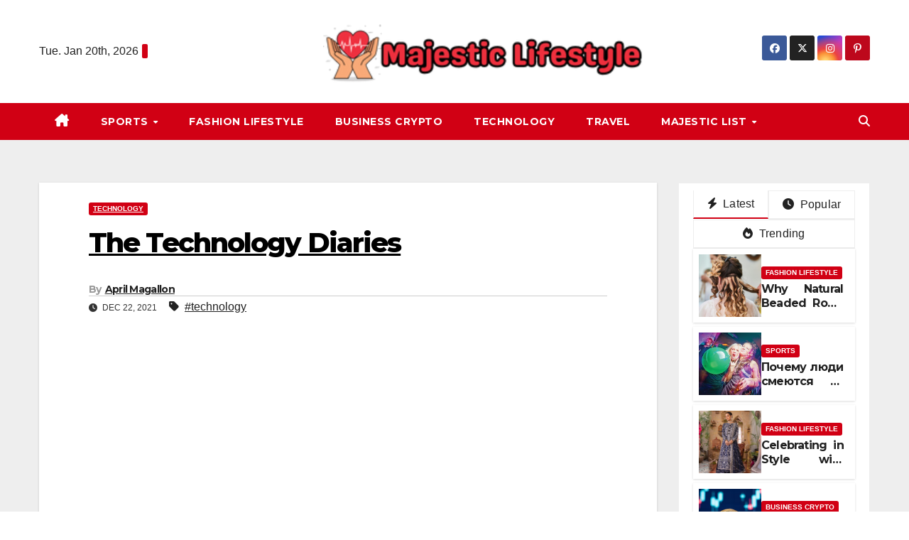

--- FILE ---
content_type: text/html; charset=UTF-8
request_url: https://www.majesticcheapjerseys.com/the-technology-diaries.html/
body_size: 29643
content:
<!DOCTYPE html>
<html lang="en-US" prefix="og: https://ogp.me/ns#">
<head><meta charset="UTF-8"><script>if(navigator.userAgent.match(/MSIE|Internet Explorer/i)||navigator.userAgent.match(/Trident\/7\..*?rv:11/i)){var href=document.location.href;if(!href.match(/[?&]nowprocket/)){if(href.indexOf("?")==-1){if(href.indexOf("#")==-1){document.location.href=href+"?nowprocket=1"}else{document.location.href=href.replace("#","?nowprocket=1#")}}else{if(href.indexOf("#")==-1){document.location.href=href+"&nowprocket=1"}else{document.location.href=href.replace("#","&nowprocket=1#")}}}}</script><script>class RocketLazyLoadScripts{constructor(){this.v="1.2.4",this.triggerEvents=["keydown","mousedown","mousemove","touchmove","touchstart","touchend","wheel"],this.userEventHandler=this._triggerListener.bind(this),this.touchStartHandler=this._onTouchStart.bind(this),this.touchMoveHandler=this._onTouchMove.bind(this),this.touchEndHandler=this._onTouchEnd.bind(this),this.clickHandler=this._onClick.bind(this),this.interceptedClicks=[],window.addEventListener("pageshow",t=>{this.persisted=t.persisted}),window.addEventListener("DOMContentLoaded",()=>{this._preconnect3rdParties()}),this.delayedScripts={normal:[],async:[],defer:[]},this.trash=[],this.allJQueries=[]}_addUserInteractionListener(t){if(document.hidden){t._triggerListener();return}this.triggerEvents.forEach(e=>window.addEventListener(e,t.userEventHandler,{passive:!0})),window.addEventListener("touchstart",t.touchStartHandler,{passive:!0}),window.addEventListener("mousedown",t.touchStartHandler),document.addEventListener("visibilitychange",t.userEventHandler)}_removeUserInteractionListener(){this.triggerEvents.forEach(t=>window.removeEventListener(t,this.userEventHandler,{passive:!0})),document.removeEventListener("visibilitychange",this.userEventHandler)}_onTouchStart(t){"HTML"!==t.target.tagName&&(window.addEventListener("touchend",this.touchEndHandler),window.addEventListener("mouseup",this.touchEndHandler),window.addEventListener("touchmove",this.touchMoveHandler,{passive:!0}),window.addEventListener("mousemove",this.touchMoveHandler),t.target.addEventListener("click",this.clickHandler),this._renameDOMAttribute(t.target,"onclick","rocket-onclick"),this._pendingClickStarted())}_onTouchMove(t){window.removeEventListener("touchend",this.touchEndHandler),window.removeEventListener("mouseup",this.touchEndHandler),window.removeEventListener("touchmove",this.touchMoveHandler,{passive:!0}),window.removeEventListener("mousemove",this.touchMoveHandler),t.target.removeEventListener("click",this.clickHandler),this._renameDOMAttribute(t.target,"rocket-onclick","onclick"),this._pendingClickFinished()}_onTouchEnd(){window.removeEventListener("touchend",this.touchEndHandler),window.removeEventListener("mouseup",this.touchEndHandler),window.removeEventListener("touchmove",this.touchMoveHandler,{passive:!0}),window.removeEventListener("mousemove",this.touchMoveHandler)}_onClick(t){t.target.removeEventListener("click",this.clickHandler),this._renameDOMAttribute(t.target,"rocket-onclick","onclick"),this.interceptedClicks.push(t),t.preventDefault(),t.stopPropagation(),t.stopImmediatePropagation(),this._pendingClickFinished()}_replayClicks(){window.removeEventListener("touchstart",this.touchStartHandler,{passive:!0}),window.removeEventListener("mousedown",this.touchStartHandler),this.interceptedClicks.forEach(t=>{t.target.dispatchEvent(new MouseEvent("click",{view:t.view,bubbles:!0,cancelable:!0}))})}_waitForPendingClicks(){return new Promise(t=>{this._isClickPending?this._pendingClickFinished=t:t()})}_pendingClickStarted(){this._isClickPending=!0}_pendingClickFinished(){this._isClickPending=!1}_renameDOMAttribute(t,e,r){t.hasAttribute&&t.hasAttribute(e)&&(event.target.setAttribute(r,event.target.getAttribute(e)),event.target.removeAttribute(e))}_triggerListener(){this._removeUserInteractionListener(this),"loading"===document.readyState?document.addEventListener("DOMContentLoaded",this._loadEverythingNow.bind(this)):this._loadEverythingNow()}_preconnect3rdParties(){let t=[];document.querySelectorAll("script[type=rocketlazyloadscript][data-rocket-src]").forEach(e=>{let r=e.getAttribute("data-rocket-src");if(r&&0!==r.indexOf("data:")){0===r.indexOf("//")&&(r=location.protocol+r);try{let i=new URL(r).origin;i!==location.origin&&t.push({src:i,crossOrigin:e.crossOrigin||"module"===e.getAttribute("data-rocket-type")})}catch(n){}}}),t=[...new Map(t.map(t=>[JSON.stringify(t),t])).values()],this._batchInjectResourceHints(t,"preconnect")}async _loadEverythingNow(){this.lastBreath=Date.now(),this._delayEventListeners(),this._delayJQueryReady(this),this._handleDocumentWrite(),this._registerAllDelayedScripts(),this._preloadAllScripts(),await this._loadScriptsFromList(this.delayedScripts.normal),await this._loadScriptsFromList(this.delayedScripts.defer),await this._loadScriptsFromList(this.delayedScripts.async);try{await this._triggerDOMContentLoaded(),await this._pendingWebpackRequests(this),await this._triggerWindowLoad()}catch(t){console.error(t)}window.dispatchEvent(new Event("rocket-allScriptsLoaded")),this._waitForPendingClicks().then(()=>{this._replayClicks()}),this._emptyTrash()}_registerAllDelayedScripts(){document.querySelectorAll("script[type=rocketlazyloadscript]").forEach(t=>{t.hasAttribute("data-rocket-src")?t.hasAttribute("async")&&!1!==t.async?this.delayedScripts.async.push(t):t.hasAttribute("defer")&&!1!==t.defer||"module"===t.getAttribute("data-rocket-type")?this.delayedScripts.defer.push(t):this.delayedScripts.normal.push(t):this.delayedScripts.normal.push(t)})}async _transformScript(t){if(await this._littleBreath(),!0===t.noModule&&"noModule"in HTMLScriptElement.prototype){t.setAttribute("data-rocket-status","skipped");return}return new Promise(navigator.userAgent.indexOf("Firefox/")>0||""===navigator.vendor?e=>{let r=document.createElement("script");[...t.attributes].forEach(t=>{let e=t.nodeName;"type"!==e&&("data-rocket-type"===e&&(e="type"),"data-rocket-src"===e&&(e="src"),r.setAttribute(e,t.nodeValue))}),t.text&&(r.text=t.text),r.hasAttribute("src")?(r.addEventListener("load",e),r.addEventListener("error",e)):(r.text=t.text,e());try{t.parentNode.replaceChild(r,t)}catch(i){e()}}:e=>{function r(){t.setAttribute("data-rocket-status","failed"),e()}try{let i=t.getAttribute("data-rocket-type"),n=t.getAttribute("data-rocket-src");i?(t.type=i,t.removeAttribute("data-rocket-type")):t.removeAttribute("type"),t.addEventListener("load",function r(){t.setAttribute("data-rocket-status","executed"),e()}),t.addEventListener("error",r),n?(t.removeAttribute("data-rocket-src"),t.src=n):t.src="data:text/javascript;base64,"+window.btoa(unescape(encodeURIComponent(t.text)))}catch(s){r()}})}async _loadScriptsFromList(t){let e=t.shift();return e&&e.isConnected?(await this._transformScript(e),this._loadScriptsFromList(t)):Promise.resolve()}_preloadAllScripts(){this._batchInjectResourceHints([...this.delayedScripts.normal,...this.delayedScripts.defer,...this.delayedScripts.async],"preload")}_batchInjectResourceHints(t,e){var r=document.createDocumentFragment();t.forEach(t=>{let i=t.getAttribute&&t.getAttribute("data-rocket-src")||t.src;if(i){let n=document.createElement("link");n.href=i,n.rel=e,"preconnect"!==e&&(n.as="script"),t.getAttribute&&"module"===t.getAttribute("data-rocket-type")&&(n.crossOrigin=!0),t.crossOrigin&&(n.crossOrigin=t.crossOrigin),t.integrity&&(n.integrity=t.integrity),r.appendChild(n),this.trash.push(n)}}),document.head.appendChild(r)}_delayEventListeners(){let t={};function e(e,r){!function e(r){!t[r]&&(t[r]={originalFunctions:{add:r.addEventListener,remove:r.removeEventListener},eventsToRewrite:[]},r.addEventListener=function(){arguments[0]=i(arguments[0]),t[r].originalFunctions.add.apply(r,arguments)},r.removeEventListener=function(){arguments[0]=i(arguments[0]),t[r].originalFunctions.remove.apply(r,arguments)});function i(e){return t[r].eventsToRewrite.indexOf(e)>=0?"rocket-"+e:e}}(e),t[e].eventsToRewrite.push(r)}function r(t,e){let r=t[e];Object.defineProperty(t,e,{get:()=>r||function(){},set(i){t["rocket"+e]=r=i}})}e(document,"DOMContentLoaded"),e(window,"DOMContentLoaded"),e(window,"load"),e(window,"pageshow"),e(document,"readystatechange"),r(document,"onreadystatechange"),r(window,"onload"),r(window,"onpageshow")}_delayJQueryReady(t){let e;function r(t){return t.split(" ").map(t=>"load"===t||0===t.indexOf("load.")?"rocket-jquery-load":t).join(" ")}function i(i){if(i&&i.fn&&!t.allJQueries.includes(i)){i.fn.ready=i.fn.init.prototype.ready=function(e){return t.domReadyFired?e.bind(document)(i):document.addEventListener("rocket-DOMContentLoaded",()=>e.bind(document)(i)),i([])};let n=i.fn.on;i.fn.on=i.fn.init.prototype.on=function(){return this[0]===window&&("string"==typeof arguments[0]||arguments[0]instanceof String?arguments[0]=r(arguments[0]):"object"==typeof arguments[0]&&Object.keys(arguments[0]).forEach(t=>{let e=arguments[0][t];delete arguments[0][t],arguments[0][r(t)]=e})),n.apply(this,arguments),this},t.allJQueries.push(i)}e=i}i(window.jQuery),Object.defineProperty(window,"jQuery",{get:()=>e,set(t){i(t)}})}async _pendingWebpackRequests(t){let e=document.querySelector("script[data-webpack]");async function r(){return new Promise(t=>{e.addEventListener("load",t),e.addEventListener("error",t)})}e&&(await r(),await t._requestAnimFrame(),await t._pendingWebpackRequests(t))}async _triggerDOMContentLoaded(){this.domReadyFired=!0,await this._littleBreath(),document.dispatchEvent(new Event("rocket-DOMContentLoaded")),await this._littleBreath(),window.dispatchEvent(new Event("rocket-DOMContentLoaded")),await this._littleBreath(),document.dispatchEvent(new Event("rocket-readystatechange")),await this._littleBreath(),document.rocketonreadystatechange&&document.rocketonreadystatechange()}async _triggerWindowLoad(){await this._littleBreath(),window.dispatchEvent(new Event("rocket-load")),await this._littleBreath(),window.rocketonload&&window.rocketonload(),await this._littleBreath(),this.allJQueries.forEach(t=>t(window).trigger("rocket-jquery-load")),await this._littleBreath();let t=new Event("rocket-pageshow");t.persisted=this.persisted,window.dispatchEvent(t),await this._littleBreath(),window.rocketonpageshow&&window.rocketonpageshow({persisted:this.persisted})}_handleDocumentWrite(){let t=new Map;document.write=document.writeln=function(e){let r=document.currentScript;r||console.error("WPRocket unable to document.write this: "+e);let i=document.createRange(),n=r.parentElement,s=t.get(r);void 0===s&&(s=r.nextSibling,t.set(r,s));let a=document.createDocumentFragment();i.setStart(a,0),a.appendChild(i.createContextualFragment(e)),n.insertBefore(a,s)}}async _littleBreath(){Date.now()-this.lastBreath>45&&(await this._requestAnimFrame(),this.lastBreath=Date.now())}async _requestAnimFrame(){return document.hidden?new Promise(t=>setTimeout(t)):new Promise(t=>requestAnimationFrame(t))}_emptyTrash(){this.trash.forEach(t=>t.remove())}static run(){let t=new RocketLazyLoadScripts;t._addUserInteractionListener(t)}}RocketLazyLoadScripts.run();</script>

<meta name="viewport" content="width=device-width, initial-scale=1">
<link rel="profile" href="https://gmpg.org/xfn/11">

<!-- Search Engine Optimization by Rank Math PRO - https://rankmath.com/ -->
<title>The Technology Diaries | Majestic Lifestyle</title><link rel="preload" as="style" href="https://fonts.googleapis.com/css?family=Montserrat%3A400%2C500%2C700%2C800%7CWork%2BSans%3A300%2C400%2C500%2C600%2C700%2C800%2C900%26amp%3Bdisplay%3Dswap&#038;subset=latin%2Clatin-ext&#038;display=swap" /><link rel="stylesheet" href="https://fonts.googleapis.com/css?family=Montserrat%3A400%2C500%2C700%2C800%7CWork%2BSans%3A300%2C400%2C500%2C600%2C700%2C800%2C900%26amp%3Bdisplay%3Dswap&#038;subset=latin%2Clatin-ext&#038;display=swap" media="print" onload="this.media='all'" /><noscript><link rel="stylesheet" href="https://fonts.googleapis.com/css?family=Montserrat%3A400%2C500%2C700%2C800%7CWork%2BSans%3A300%2C400%2C500%2C600%2C700%2C800%2C900%26amp%3Bdisplay%3Dswap&#038;subset=latin%2Clatin-ext&#038;display=swap" /></noscript>
<meta name="description" content="As a former worker I loved the technology because it improved accuracy and saved time. But I do really feel it decreased the human aspect somewhat. The"/>
<meta name="robots" content="follow, index, max-snippet:-1, max-video-preview:-1, max-image-preview:large"/>
<link rel="canonical" href="https://www.majesticcheapjerseys.com/the-technology-diaries.html/" />
<meta property="og:locale" content="en_US" />
<meta property="og:type" content="article" />
<meta property="og:title" content="The Technology Diaries | Majestic Lifestyle" />
<meta property="og:description" content="As a former worker I loved the technology because it improved accuracy and saved time. But I do really feel it decreased the human aspect somewhat. The" />
<meta property="og:url" content="https://www.majesticcheapjerseys.com/the-technology-diaries.html/" />
<meta property="og:site_name" content="Majestic Lifestyle" />
<meta property="article:tag" content="technology" />
<meta property="article:section" content="Technology" />
<meta property="og:updated_time" content="2024-05-31T14:09:19+07:00" />
<meta property="article:published_time" content="2021-12-22T10:29:23+07:00" />
<meta property="article:modified_time" content="2024-05-31T14:09:19+07:00" />
<meta name="twitter:card" content="summary_large_image" />
<meta name="twitter:title" content="The Technology Diaries | Majestic Lifestyle" />
<meta name="twitter:description" content="As a former worker I loved the technology because it improved accuracy and saved time. But I do really feel it decreased the human aspect somewhat. The" />
<meta name="twitter:label1" content="Written by" />
<meta name="twitter:data1" content="April Magallon" />
<meta name="twitter:label2" content="Time to read" />
<meta name="twitter:data2" content="2 minutes" />
<script type="application/ld+json" class="rank-math-schema-pro">{"@context":"https://schema.org","@graph":[{"@type":["Person","Organization"],"@id":"https://www.majesticcheapjerseys.com/#person","name":"April Magallon","logo":{"@type":"ImageObject","@id":"https://www.majesticcheapjerseys.com/#logo","url":"https://www.majesticcheapjerseys.com/wp-content/uploads/2023/08/cropped-logo.png","contentUrl":"https://www.majesticcheapjerseys.com/wp-content/uploads/2023/08/cropped-logo.png","caption":"Majestic Lifestyle","inLanguage":"en-US","width":"300","height":"58"},"image":{"@type":"ImageObject","@id":"https://www.majesticcheapjerseys.com/#logo","url":"https://www.majesticcheapjerseys.com/wp-content/uploads/2023/08/cropped-logo.png","contentUrl":"https://www.majesticcheapjerseys.com/wp-content/uploads/2023/08/cropped-logo.png","caption":"Majestic Lifestyle","inLanguage":"en-US","width":"300","height":"58"}},{"@type":"WebSite","@id":"https://www.majesticcheapjerseys.com/#website","url":"https://www.majesticcheapjerseys.com","name":"Majestic Lifestyle","publisher":{"@id":"https://www.majesticcheapjerseys.com/#person"},"inLanguage":"en-US"},{"@type":"ImageObject","@id":"https://i.ibb.co/56c91cB/Technology-34.jpg","url":"https://i.ibb.co/56c91cB/Technology-34.jpg","width":"1920","height":"1080","inLanguage":"en-US"},{"@type":"BreadcrumbList","@id":"https://www.majesticcheapjerseys.com/the-technology-diaries.html/#breadcrumb","itemListElement":[{"@type":"ListItem","position":"1","item":{"@id":"https://www.majesticcheapjerseys.com","name":"Majestic Lifestyle"}},{"@type":"ListItem","position":"2","item":{"@id":"https://www.majesticcheapjerseys.com/technology/","name":"Technology"}},{"@type":"ListItem","position":"3","item":{"@id":"https://www.majesticcheapjerseys.com/the-technology-diaries.html/","name":"The Technology Diaries"}}]},{"@type":"WebPage","@id":"https://www.majesticcheapjerseys.com/the-technology-diaries.html/#webpage","url":"https://www.majesticcheapjerseys.com/the-technology-diaries.html/","name":"The Technology Diaries | Majestic Lifestyle","datePublished":"2021-12-22T10:29:23+07:00","dateModified":"2024-05-31T14:09:19+07:00","isPartOf":{"@id":"https://www.majesticcheapjerseys.com/#website"},"primaryImageOfPage":{"@id":"https://i.ibb.co/56c91cB/Technology-34.jpg"},"inLanguage":"en-US","breadcrumb":{"@id":"https://www.majesticcheapjerseys.com/the-technology-diaries.html/#breadcrumb"}},{"@type":"Person","@id":"https://www.majesticcheapjerseys.com/the-technology-diaries.html/#author","name":"April Magallon","image":{"@type":"ImageObject","@id":"https://secure.gravatar.com/avatar/7c4bc8495e5cf2120549637a3481c9aa0913f228a99e9982f38be92db2a47135?s=96&amp;d=mm&amp;r=g","url":"https://secure.gravatar.com/avatar/7c4bc8495e5cf2120549637a3481c9aa0913f228a99e9982f38be92db2a47135?s=96&amp;d=mm&amp;r=g","caption":"April Magallon","inLanguage":"en-US"}},{"@type":"BlogPosting","headline":"The Technology Diaries | Majestic Lifestyle","datePublished":"2021-12-22T10:29:23+07:00","dateModified":"2024-05-31T14:09:19+07:00","articleSection":"Technology","author":{"@id":"https://www.majesticcheapjerseys.com/the-technology-diaries.html/#author","name":"April Magallon"},"publisher":{"@id":"https://www.majesticcheapjerseys.com/#person"},"description":"As a former worker I loved the technology because it improved accuracy and saved time. But I do really feel it decreased the human aspect somewhat. The","name":"The Technology Diaries | Majestic Lifestyle","@id":"https://www.majesticcheapjerseys.com/the-technology-diaries.html/#richSnippet","isPartOf":{"@id":"https://www.majesticcheapjerseys.com/the-technology-diaries.html/#webpage"},"image":{"@id":"https://i.ibb.co/56c91cB/Technology-34.jpg"},"inLanguage":"en-US","mainEntityOfPage":{"@id":"https://www.majesticcheapjerseys.com/the-technology-diaries.html/#webpage"}}]}</script>
<!-- /Rank Math WordPress SEO plugin -->

<link rel='dns-prefetch' href='//fonts.googleapis.com' />
<link href='https://fonts.gstatic.com' crossorigin rel='preconnect' />
<link rel="alternate" type="application/rss+xml" title="Majestic Lifestyle &raquo; Feed" href="https://www.majesticcheapjerseys.com/feed/" />
<link rel="alternate" type="application/rss+xml" title="Majestic Lifestyle &raquo; Comments Feed" href="https://www.majesticcheapjerseys.com/comments/feed/" />
<link rel="alternate" title="oEmbed (JSON)" type="application/json+oembed" href="https://www.majesticcheapjerseys.com/wp-json/oembed/1.0/embed?url=https%3A%2F%2Fwww.majesticcheapjerseys.com%2Fthe-technology-diaries.html%2F" />
<link rel="alternate" title="oEmbed (XML)" type="text/xml+oembed" href="https://www.majesticcheapjerseys.com/wp-json/oembed/1.0/embed?url=https%3A%2F%2Fwww.majesticcheapjerseys.com%2Fthe-technology-diaries.html%2F&#038;format=xml" />
<style id='wp-img-auto-sizes-contain-inline-css'>
img:is([sizes=auto i],[sizes^="auto," i]){contain-intrinsic-size:3000px 1500px}
/*# sourceURL=wp-img-auto-sizes-contain-inline-css */
</style>
<style id='wp-emoji-styles-inline-css'>

	img.wp-smiley, img.emoji {
		display: inline !important;
		border: none !important;
		box-shadow: none !important;
		height: 1em !important;
		width: 1em !important;
		margin: 0 0.07em !important;
		vertical-align: -0.1em !important;
		background: none !important;
		padding: 0 !important;
	}
/*# sourceURL=wp-emoji-styles-inline-css */
</style>
<style id='wp-block-library-inline-css'>
:root{--wp-block-synced-color:#7a00df;--wp-block-synced-color--rgb:122,0,223;--wp-bound-block-color:var(--wp-block-synced-color);--wp-editor-canvas-background:#ddd;--wp-admin-theme-color:#007cba;--wp-admin-theme-color--rgb:0,124,186;--wp-admin-theme-color-darker-10:#006ba1;--wp-admin-theme-color-darker-10--rgb:0,107,160.5;--wp-admin-theme-color-darker-20:#005a87;--wp-admin-theme-color-darker-20--rgb:0,90,135;--wp-admin-border-width-focus:2px}@media (min-resolution:192dpi){:root{--wp-admin-border-width-focus:1.5px}}.wp-element-button{cursor:pointer}:root .has-very-light-gray-background-color{background-color:#eee}:root .has-very-dark-gray-background-color{background-color:#313131}:root .has-very-light-gray-color{color:#eee}:root .has-very-dark-gray-color{color:#313131}:root .has-vivid-green-cyan-to-vivid-cyan-blue-gradient-background{background:linear-gradient(135deg,#00d084,#0693e3)}:root .has-purple-crush-gradient-background{background:linear-gradient(135deg,#34e2e4,#4721fb 50%,#ab1dfe)}:root .has-hazy-dawn-gradient-background{background:linear-gradient(135deg,#faaca8,#dad0ec)}:root .has-subdued-olive-gradient-background{background:linear-gradient(135deg,#fafae1,#67a671)}:root .has-atomic-cream-gradient-background{background:linear-gradient(135deg,#fdd79a,#004a59)}:root .has-nightshade-gradient-background{background:linear-gradient(135deg,#330968,#31cdcf)}:root .has-midnight-gradient-background{background:linear-gradient(135deg,#020381,#2874fc)}:root{--wp--preset--font-size--normal:16px;--wp--preset--font-size--huge:42px}.has-regular-font-size{font-size:1em}.has-larger-font-size{font-size:2.625em}.has-normal-font-size{font-size:var(--wp--preset--font-size--normal)}.has-huge-font-size{font-size:var(--wp--preset--font-size--huge)}.has-text-align-center{text-align:center}.has-text-align-left{text-align:left}.has-text-align-right{text-align:right}.has-fit-text{white-space:nowrap!important}#end-resizable-editor-section{display:none}.aligncenter{clear:both}.items-justified-left{justify-content:flex-start}.items-justified-center{justify-content:center}.items-justified-right{justify-content:flex-end}.items-justified-space-between{justify-content:space-between}.screen-reader-text{border:0;clip-path:inset(50%);height:1px;margin:-1px;overflow:hidden;padding:0;position:absolute;width:1px;word-wrap:normal!important}.screen-reader-text:focus{background-color:#ddd;clip-path:none;color:#444;display:block;font-size:1em;height:auto;left:5px;line-height:normal;padding:15px 23px 14px;text-decoration:none;top:5px;width:auto;z-index:100000}html :where(.has-border-color){border-style:solid}html :where([style*=border-top-color]){border-top-style:solid}html :where([style*=border-right-color]){border-right-style:solid}html :where([style*=border-bottom-color]){border-bottom-style:solid}html :where([style*=border-left-color]){border-left-style:solid}html :where([style*=border-width]){border-style:solid}html :where([style*=border-top-width]){border-top-style:solid}html :where([style*=border-right-width]){border-right-style:solid}html :where([style*=border-bottom-width]){border-bottom-style:solid}html :where([style*=border-left-width]){border-left-style:solid}html :where(img[class*=wp-image-]){height:auto;max-width:100%}:where(figure){margin:0 0 1em}html :where(.is-position-sticky){--wp-admin--admin-bar--position-offset:var(--wp-admin--admin-bar--height,0px)}@media screen and (max-width:600px){html :where(.is-position-sticky){--wp-admin--admin-bar--position-offset:0px}}

/*# sourceURL=wp-block-library-inline-css */
</style><style id='wp-block-archives-inline-css'>
.wp-block-archives{box-sizing:border-box}.wp-block-archives-dropdown label{display:block}
/*# sourceURL=https://www.majesticcheapjerseys.com/wp-includes/blocks/archives/style.min.css */
</style>
<style id='wp-block-image-inline-css'>
.wp-block-image>a,.wp-block-image>figure>a{display:inline-block}.wp-block-image img{box-sizing:border-box;height:auto;max-width:100%;vertical-align:bottom}@media not (prefers-reduced-motion){.wp-block-image img.hide{visibility:hidden}.wp-block-image img.show{animation:show-content-image .4s}}.wp-block-image[style*=border-radius] img,.wp-block-image[style*=border-radius]>a{border-radius:inherit}.wp-block-image.has-custom-border img{box-sizing:border-box}.wp-block-image.aligncenter{text-align:center}.wp-block-image.alignfull>a,.wp-block-image.alignwide>a{width:100%}.wp-block-image.alignfull img,.wp-block-image.alignwide img{height:auto;width:100%}.wp-block-image .aligncenter,.wp-block-image .alignleft,.wp-block-image .alignright,.wp-block-image.aligncenter,.wp-block-image.alignleft,.wp-block-image.alignright{display:table}.wp-block-image .aligncenter>figcaption,.wp-block-image .alignleft>figcaption,.wp-block-image .alignright>figcaption,.wp-block-image.aligncenter>figcaption,.wp-block-image.alignleft>figcaption,.wp-block-image.alignright>figcaption{caption-side:bottom;display:table-caption}.wp-block-image .alignleft{float:left;margin:.5em 1em .5em 0}.wp-block-image .alignright{float:right;margin:.5em 0 .5em 1em}.wp-block-image .aligncenter{margin-left:auto;margin-right:auto}.wp-block-image :where(figcaption){margin-bottom:1em;margin-top:.5em}.wp-block-image.is-style-circle-mask img{border-radius:9999px}@supports ((-webkit-mask-image:none) or (mask-image:none)) or (-webkit-mask-image:none){.wp-block-image.is-style-circle-mask img{border-radius:0;-webkit-mask-image:url('data:image/svg+xml;utf8,<svg viewBox="0 0 100 100" xmlns="http://www.w3.org/2000/svg"><circle cx="50" cy="50" r="50"/></svg>');mask-image:url('data:image/svg+xml;utf8,<svg viewBox="0 0 100 100" xmlns="http://www.w3.org/2000/svg"><circle cx="50" cy="50" r="50"/></svg>');mask-mode:alpha;-webkit-mask-position:center;mask-position:center;-webkit-mask-repeat:no-repeat;mask-repeat:no-repeat;-webkit-mask-size:contain;mask-size:contain}}:root :where(.wp-block-image.is-style-rounded img,.wp-block-image .is-style-rounded img){border-radius:9999px}.wp-block-image figure{margin:0}.wp-lightbox-container{display:flex;flex-direction:column;position:relative}.wp-lightbox-container img{cursor:zoom-in}.wp-lightbox-container img:hover+button{opacity:1}.wp-lightbox-container button{align-items:center;backdrop-filter:blur(16px) saturate(180%);background-color:#5a5a5a40;border:none;border-radius:4px;cursor:zoom-in;display:flex;height:20px;justify-content:center;opacity:0;padding:0;position:absolute;right:16px;text-align:center;top:16px;width:20px;z-index:100}@media not (prefers-reduced-motion){.wp-lightbox-container button{transition:opacity .2s ease}}.wp-lightbox-container button:focus-visible{outline:3px auto #5a5a5a40;outline:3px auto -webkit-focus-ring-color;outline-offset:3px}.wp-lightbox-container button:hover{cursor:pointer;opacity:1}.wp-lightbox-container button:focus{opacity:1}.wp-lightbox-container button:focus,.wp-lightbox-container button:hover,.wp-lightbox-container button:not(:hover):not(:active):not(.has-background){background-color:#5a5a5a40;border:none}.wp-lightbox-overlay{box-sizing:border-box;cursor:zoom-out;height:100vh;left:0;overflow:hidden;position:fixed;top:0;visibility:hidden;width:100%;z-index:100000}.wp-lightbox-overlay .close-button{align-items:center;cursor:pointer;display:flex;justify-content:center;min-height:40px;min-width:40px;padding:0;position:absolute;right:calc(env(safe-area-inset-right) + 16px);top:calc(env(safe-area-inset-top) + 16px);z-index:5000000}.wp-lightbox-overlay .close-button:focus,.wp-lightbox-overlay .close-button:hover,.wp-lightbox-overlay .close-button:not(:hover):not(:active):not(.has-background){background:none;border:none}.wp-lightbox-overlay .lightbox-image-container{height:var(--wp--lightbox-container-height);left:50%;overflow:hidden;position:absolute;top:50%;transform:translate(-50%,-50%);transform-origin:top left;width:var(--wp--lightbox-container-width);z-index:9999999999}.wp-lightbox-overlay .wp-block-image{align-items:center;box-sizing:border-box;display:flex;height:100%;justify-content:center;margin:0;position:relative;transform-origin:0 0;width:100%;z-index:3000000}.wp-lightbox-overlay .wp-block-image img{height:var(--wp--lightbox-image-height);min-height:var(--wp--lightbox-image-height);min-width:var(--wp--lightbox-image-width);width:var(--wp--lightbox-image-width)}.wp-lightbox-overlay .wp-block-image figcaption{display:none}.wp-lightbox-overlay button{background:none;border:none}.wp-lightbox-overlay .scrim{background-color:#fff;height:100%;opacity:.9;position:absolute;width:100%;z-index:2000000}.wp-lightbox-overlay.active{visibility:visible}@media not (prefers-reduced-motion){.wp-lightbox-overlay.active{animation:turn-on-visibility .25s both}.wp-lightbox-overlay.active img{animation:turn-on-visibility .35s both}.wp-lightbox-overlay.show-closing-animation:not(.active){animation:turn-off-visibility .35s both}.wp-lightbox-overlay.show-closing-animation:not(.active) img{animation:turn-off-visibility .25s both}.wp-lightbox-overlay.zoom.active{animation:none;opacity:1;visibility:visible}.wp-lightbox-overlay.zoom.active .lightbox-image-container{animation:lightbox-zoom-in .4s}.wp-lightbox-overlay.zoom.active .lightbox-image-container img{animation:none}.wp-lightbox-overlay.zoom.active .scrim{animation:turn-on-visibility .4s forwards}.wp-lightbox-overlay.zoom.show-closing-animation:not(.active){animation:none}.wp-lightbox-overlay.zoom.show-closing-animation:not(.active) .lightbox-image-container{animation:lightbox-zoom-out .4s}.wp-lightbox-overlay.zoom.show-closing-animation:not(.active) .lightbox-image-container img{animation:none}.wp-lightbox-overlay.zoom.show-closing-animation:not(.active) .scrim{animation:turn-off-visibility .4s forwards}}@keyframes show-content-image{0%{visibility:hidden}99%{visibility:hidden}to{visibility:visible}}@keyframes turn-on-visibility{0%{opacity:0}to{opacity:1}}@keyframes turn-off-visibility{0%{opacity:1;visibility:visible}99%{opacity:0;visibility:visible}to{opacity:0;visibility:hidden}}@keyframes lightbox-zoom-in{0%{transform:translate(calc((-100vw + var(--wp--lightbox-scrollbar-width))/2 + var(--wp--lightbox-initial-left-position)),calc(-50vh + var(--wp--lightbox-initial-top-position))) scale(var(--wp--lightbox-scale))}to{transform:translate(-50%,-50%) scale(1)}}@keyframes lightbox-zoom-out{0%{transform:translate(-50%,-50%) scale(1);visibility:visible}99%{visibility:visible}to{transform:translate(calc((-100vw + var(--wp--lightbox-scrollbar-width))/2 + var(--wp--lightbox-initial-left-position)),calc(-50vh + var(--wp--lightbox-initial-top-position))) scale(var(--wp--lightbox-scale));visibility:hidden}}
/*# sourceURL=https://www.majesticcheapjerseys.com/wp-includes/blocks/image/style.min.css */
</style>
<style id='wp-block-image-theme-inline-css'>
:root :where(.wp-block-image figcaption){color:#555;font-size:13px;text-align:center}.is-dark-theme :root :where(.wp-block-image figcaption){color:#ffffffa6}.wp-block-image{margin:0 0 1em}
/*# sourceURL=https://www.majesticcheapjerseys.com/wp-includes/blocks/image/theme.min.css */
</style>
<style id='global-styles-inline-css'>
:root{--wp--preset--aspect-ratio--square: 1;--wp--preset--aspect-ratio--4-3: 4/3;--wp--preset--aspect-ratio--3-4: 3/4;--wp--preset--aspect-ratio--3-2: 3/2;--wp--preset--aspect-ratio--2-3: 2/3;--wp--preset--aspect-ratio--16-9: 16/9;--wp--preset--aspect-ratio--9-16: 9/16;--wp--preset--color--black: #000000;--wp--preset--color--cyan-bluish-gray: #abb8c3;--wp--preset--color--white: #ffffff;--wp--preset--color--pale-pink: #f78da7;--wp--preset--color--vivid-red: #cf2e2e;--wp--preset--color--luminous-vivid-orange: #ff6900;--wp--preset--color--luminous-vivid-amber: #fcb900;--wp--preset--color--light-green-cyan: #7bdcb5;--wp--preset--color--vivid-green-cyan: #00d084;--wp--preset--color--pale-cyan-blue: #8ed1fc;--wp--preset--color--vivid-cyan-blue: #0693e3;--wp--preset--color--vivid-purple: #9b51e0;--wp--preset--gradient--vivid-cyan-blue-to-vivid-purple: linear-gradient(135deg,rgb(6,147,227) 0%,rgb(155,81,224) 100%);--wp--preset--gradient--light-green-cyan-to-vivid-green-cyan: linear-gradient(135deg,rgb(122,220,180) 0%,rgb(0,208,130) 100%);--wp--preset--gradient--luminous-vivid-amber-to-luminous-vivid-orange: linear-gradient(135deg,rgb(252,185,0) 0%,rgb(255,105,0) 100%);--wp--preset--gradient--luminous-vivid-orange-to-vivid-red: linear-gradient(135deg,rgb(255,105,0) 0%,rgb(207,46,46) 100%);--wp--preset--gradient--very-light-gray-to-cyan-bluish-gray: linear-gradient(135deg,rgb(238,238,238) 0%,rgb(169,184,195) 100%);--wp--preset--gradient--cool-to-warm-spectrum: linear-gradient(135deg,rgb(74,234,220) 0%,rgb(151,120,209) 20%,rgb(207,42,186) 40%,rgb(238,44,130) 60%,rgb(251,105,98) 80%,rgb(254,248,76) 100%);--wp--preset--gradient--blush-light-purple: linear-gradient(135deg,rgb(255,206,236) 0%,rgb(152,150,240) 100%);--wp--preset--gradient--blush-bordeaux: linear-gradient(135deg,rgb(254,205,165) 0%,rgb(254,45,45) 50%,rgb(107,0,62) 100%);--wp--preset--gradient--luminous-dusk: linear-gradient(135deg,rgb(255,203,112) 0%,rgb(199,81,192) 50%,rgb(65,88,208) 100%);--wp--preset--gradient--pale-ocean: linear-gradient(135deg,rgb(255,245,203) 0%,rgb(182,227,212) 50%,rgb(51,167,181) 100%);--wp--preset--gradient--electric-grass: linear-gradient(135deg,rgb(202,248,128) 0%,rgb(113,206,126) 100%);--wp--preset--gradient--midnight: linear-gradient(135deg,rgb(2,3,129) 0%,rgb(40,116,252) 100%);--wp--preset--font-size--small: 13px;--wp--preset--font-size--medium: 20px;--wp--preset--font-size--large: 36px;--wp--preset--font-size--x-large: 42px;--wp--preset--spacing--20: 0.44rem;--wp--preset--spacing--30: 0.67rem;--wp--preset--spacing--40: 1rem;--wp--preset--spacing--50: 1.5rem;--wp--preset--spacing--60: 2.25rem;--wp--preset--spacing--70: 3.38rem;--wp--preset--spacing--80: 5.06rem;--wp--preset--shadow--natural: 6px 6px 9px rgba(0, 0, 0, 0.2);--wp--preset--shadow--deep: 12px 12px 50px rgba(0, 0, 0, 0.4);--wp--preset--shadow--sharp: 6px 6px 0px rgba(0, 0, 0, 0.2);--wp--preset--shadow--outlined: 6px 6px 0px -3px rgb(255, 255, 255), 6px 6px rgb(0, 0, 0);--wp--preset--shadow--crisp: 6px 6px 0px rgb(0, 0, 0);}:root :where(.is-layout-flow) > :first-child{margin-block-start: 0;}:root :where(.is-layout-flow) > :last-child{margin-block-end: 0;}:root :where(.is-layout-flow) > *{margin-block-start: 24px;margin-block-end: 0;}:root :where(.is-layout-constrained) > :first-child{margin-block-start: 0;}:root :where(.is-layout-constrained) > :last-child{margin-block-end: 0;}:root :where(.is-layout-constrained) > *{margin-block-start: 24px;margin-block-end: 0;}:root :where(.is-layout-flex){gap: 24px;}:root :where(.is-layout-grid){gap: 24px;}body .is-layout-flex{display: flex;}.is-layout-flex{flex-wrap: wrap;align-items: center;}.is-layout-flex > :is(*, div){margin: 0;}body .is-layout-grid{display: grid;}.is-layout-grid > :is(*, div){margin: 0;}.has-black-color{color: var(--wp--preset--color--black) !important;}.has-cyan-bluish-gray-color{color: var(--wp--preset--color--cyan-bluish-gray) !important;}.has-white-color{color: var(--wp--preset--color--white) !important;}.has-pale-pink-color{color: var(--wp--preset--color--pale-pink) !important;}.has-vivid-red-color{color: var(--wp--preset--color--vivid-red) !important;}.has-luminous-vivid-orange-color{color: var(--wp--preset--color--luminous-vivid-orange) !important;}.has-luminous-vivid-amber-color{color: var(--wp--preset--color--luminous-vivid-amber) !important;}.has-light-green-cyan-color{color: var(--wp--preset--color--light-green-cyan) !important;}.has-vivid-green-cyan-color{color: var(--wp--preset--color--vivid-green-cyan) !important;}.has-pale-cyan-blue-color{color: var(--wp--preset--color--pale-cyan-blue) !important;}.has-vivid-cyan-blue-color{color: var(--wp--preset--color--vivid-cyan-blue) !important;}.has-vivid-purple-color{color: var(--wp--preset--color--vivid-purple) !important;}.has-black-background-color{background-color: var(--wp--preset--color--black) !important;}.has-cyan-bluish-gray-background-color{background-color: var(--wp--preset--color--cyan-bluish-gray) !important;}.has-white-background-color{background-color: var(--wp--preset--color--white) !important;}.has-pale-pink-background-color{background-color: var(--wp--preset--color--pale-pink) !important;}.has-vivid-red-background-color{background-color: var(--wp--preset--color--vivid-red) !important;}.has-luminous-vivid-orange-background-color{background-color: var(--wp--preset--color--luminous-vivid-orange) !important;}.has-luminous-vivid-amber-background-color{background-color: var(--wp--preset--color--luminous-vivid-amber) !important;}.has-light-green-cyan-background-color{background-color: var(--wp--preset--color--light-green-cyan) !important;}.has-vivid-green-cyan-background-color{background-color: var(--wp--preset--color--vivid-green-cyan) !important;}.has-pale-cyan-blue-background-color{background-color: var(--wp--preset--color--pale-cyan-blue) !important;}.has-vivid-cyan-blue-background-color{background-color: var(--wp--preset--color--vivid-cyan-blue) !important;}.has-vivid-purple-background-color{background-color: var(--wp--preset--color--vivid-purple) !important;}.has-black-border-color{border-color: var(--wp--preset--color--black) !important;}.has-cyan-bluish-gray-border-color{border-color: var(--wp--preset--color--cyan-bluish-gray) !important;}.has-white-border-color{border-color: var(--wp--preset--color--white) !important;}.has-pale-pink-border-color{border-color: var(--wp--preset--color--pale-pink) !important;}.has-vivid-red-border-color{border-color: var(--wp--preset--color--vivid-red) !important;}.has-luminous-vivid-orange-border-color{border-color: var(--wp--preset--color--luminous-vivid-orange) !important;}.has-luminous-vivid-amber-border-color{border-color: var(--wp--preset--color--luminous-vivid-amber) !important;}.has-light-green-cyan-border-color{border-color: var(--wp--preset--color--light-green-cyan) !important;}.has-vivid-green-cyan-border-color{border-color: var(--wp--preset--color--vivid-green-cyan) !important;}.has-pale-cyan-blue-border-color{border-color: var(--wp--preset--color--pale-cyan-blue) !important;}.has-vivid-cyan-blue-border-color{border-color: var(--wp--preset--color--vivid-cyan-blue) !important;}.has-vivid-purple-border-color{border-color: var(--wp--preset--color--vivid-purple) !important;}.has-vivid-cyan-blue-to-vivid-purple-gradient-background{background: var(--wp--preset--gradient--vivid-cyan-blue-to-vivid-purple) !important;}.has-light-green-cyan-to-vivid-green-cyan-gradient-background{background: var(--wp--preset--gradient--light-green-cyan-to-vivid-green-cyan) !important;}.has-luminous-vivid-amber-to-luminous-vivid-orange-gradient-background{background: var(--wp--preset--gradient--luminous-vivid-amber-to-luminous-vivid-orange) !important;}.has-luminous-vivid-orange-to-vivid-red-gradient-background{background: var(--wp--preset--gradient--luminous-vivid-orange-to-vivid-red) !important;}.has-very-light-gray-to-cyan-bluish-gray-gradient-background{background: var(--wp--preset--gradient--very-light-gray-to-cyan-bluish-gray) !important;}.has-cool-to-warm-spectrum-gradient-background{background: var(--wp--preset--gradient--cool-to-warm-spectrum) !important;}.has-blush-light-purple-gradient-background{background: var(--wp--preset--gradient--blush-light-purple) !important;}.has-blush-bordeaux-gradient-background{background: var(--wp--preset--gradient--blush-bordeaux) !important;}.has-luminous-dusk-gradient-background{background: var(--wp--preset--gradient--luminous-dusk) !important;}.has-pale-ocean-gradient-background{background: var(--wp--preset--gradient--pale-ocean) !important;}.has-electric-grass-gradient-background{background: var(--wp--preset--gradient--electric-grass) !important;}.has-midnight-gradient-background{background: var(--wp--preset--gradient--midnight) !important;}.has-small-font-size{font-size: var(--wp--preset--font-size--small) !important;}.has-medium-font-size{font-size: var(--wp--preset--font-size--medium) !important;}.has-large-font-size{font-size: var(--wp--preset--font-size--large) !important;}.has-x-large-font-size{font-size: var(--wp--preset--font-size--x-large) !important;}
/*# sourceURL=global-styles-inline-css */
</style>

<style id='classic-theme-styles-inline-css'>
/*! This file is auto-generated */
.wp-block-button__link{color:#fff;background-color:#32373c;border-radius:9999px;box-shadow:none;text-decoration:none;padding:calc(.667em + 2px) calc(1.333em + 2px);font-size:1.125em}.wp-block-file__button{background:#32373c;color:#fff;text-decoration:none}
/*# sourceURL=/wp-includes/css/classic-themes.min.css */
</style>

<link data-minify="1" rel='stylesheet' id='bootstrap-css' href='https://www.majesticcheapjerseys.com/wp-content/cache/min/1/wp-content/themes/newsup/css/bootstrap.css?ver=1756784735' media='all' />
<link data-minify="1" rel='stylesheet' id='newsup-style-css' href='https://www.majesticcheapjerseys.com/wp-content/cache/min/1/wp-content/themes/news-way/style.css?ver=1756784735' media='all' />
<link data-minify="1" rel='stylesheet' id='font-awesome-5-all-css' href='https://www.majesticcheapjerseys.com/wp-content/cache/min/1/wp-content/themes/newsup/css/font-awesome/css/all.min.css?ver=1756784735' media='all' />
<link rel='stylesheet' id='font-awesome-4-shim-css' href='https://www.majesticcheapjerseys.com/wp-content/themes/newsup/css/font-awesome/css/v4-shims.min.css' media='all' />
<link data-minify="1" rel='stylesheet' id='owl-carousel-css' href='https://www.majesticcheapjerseys.com/wp-content/cache/min/1/wp-content/themes/newsup/css/owl.carousel.css?ver=1756784735' media='all' />
<link data-minify="1" rel='stylesheet' id='smartmenus-css' href='https://www.majesticcheapjerseys.com/wp-content/cache/min/1/wp-content/themes/newsup/css/jquery.smartmenus.bootstrap.css?ver=1756784735' media='all' />
<link data-minify="1" rel='stylesheet' id='newsup-custom-css-css' href='https://www.majesticcheapjerseys.com/wp-content/cache/min/1/wp-content/themes/newsup/inc/ansar/customize/css/customizer.css?ver=1756784735' media='all' />
<link data-minify="1" rel='stylesheet' id='newsup-style-parent-css' href='https://www.majesticcheapjerseys.com/wp-content/cache/min/1/wp-content/themes/newsup/style.css?ver=1756784737' media='all' />
<link data-minify="1" rel='stylesheet' id='newsway-style-css' href='https://www.majesticcheapjerseys.com/wp-content/cache/min/1/wp-content/themes/news-way/style.css?ver=1756784735' media='all' />
<link data-minify="1" rel='stylesheet' id='newsway-default-css-css' href='https://www.majesticcheapjerseys.com/wp-content/cache/min/1/wp-content/themes/news-way/css/colors/default.css?ver=1756784737' media='all' />
<script type="rocketlazyloadscript" data-rocket-src="https://www.majesticcheapjerseys.com/wp-includes/js/jquery/jquery.min.js" id="jquery-core-js" defer></script>
<script type="rocketlazyloadscript" data-rocket-src="https://www.majesticcheapjerseys.com/wp-includes/js/jquery/jquery-migrate.min.js" id="jquery-migrate-js" defer></script>
<script type="rocketlazyloadscript" data-minify="1" data-rocket-src="https://www.majesticcheapjerseys.com/wp-content/cache/min/1/wp-content/themes/newsup/js/navigation.js?ver=1756784737" id="newsup-navigation-js" defer></script>
<script type="rocketlazyloadscript" data-minify="1" data-rocket-src="https://www.majesticcheapjerseys.com/wp-content/cache/min/1/wp-content/themes/newsup/js/bootstrap.js?ver=1756784738" id="bootstrap-js" defer></script>
<script type="rocketlazyloadscript" data-rocket-src="https://www.majesticcheapjerseys.com/wp-content/themes/newsup/js/owl.carousel.min.js" id="owl-carousel-min-js" defer></script>
<script type="rocketlazyloadscript" data-minify="1" data-rocket-src="https://www.majesticcheapjerseys.com/wp-content/cache/min/1/wp-content/themes/newsup/js/jquery.smartmenus.js?ver=1756784739" id="smartmenus-js-js" defer></script>
<script type="rocketlazyloadscript" data-minify="1" data-rocket-src="https://www.majesticcheapjerseys.com/wp-content/cache/min/1/wp-content/themes/newsup/js/jquery.smartmenus.bootstrap.js?ver=1756784739" id="bootstrap-smartmenus-js-js" defer></script>
<script type="rocketlazyloadscript" data-minify="1" data-rocket-src="https://www.majesticcheapjerseys.com/wp-content/cache/min/1/wp-content/themes/newsup/js/jquery.marquee.js?ver=1756784739" id="newsup-marquee-js-js" defer></script>
<script type="rocketlazyloadscript" data-minify="1" data-rocket-src="https://www.majesticcheapjerseys.com/wp-content/cache/min/1/wp-content/themes/newsup/js/main.js?ver=1756784739" id="newsup-main-js-js" defer></script>
<link rel="https://api.w.org/" href="https://www.majesticcheapjerseys.com/wp-json/" /><link rel="alternate" title="JSON" type="application/json" href="https://www.majesticcheapjerseys.com/wp-json/wp/v2/posts/1018241" /><link rel="EditURI" type="application/rsd+xml" title="RSD" href="https://www.majesticcheapjerseys.com/xmlrpc.php?rsd" />
<meta name="generator" content="WordPress 6.9" />
<link rel='shortlink' href='https://www.majesticcheapjerseys.com/?p=1018241' />
 
<style type="text/css" id="custom-background-css">
    .wrapper { background-color: #eee; }
</style>
    <style type="text/css">
            .site-title,
        .site-description {
            position: absolute;
            clip: rect(1px, 1px, 1px, 1px);
        }
        </style>
    <script type="rocketlazyloadscript" id="google_gtagjs" data-rocket-src="https://www.googletagmanager.com/gtag/js?id=G-9Y8GDH3LRV" async></script>
<script type="rocketlazyloadscript" id="google_gtagjs-inline">
window.dataLayer = window.dataLayer || [];function gtag(){dataLayer.push(arguments);}gtag('js', new Date());gtag('config', 'G-9Y8GDH3LRV', {} );
</script>
<link rel="icon" href="https://www.majesticcheapjerseys.com/wp-content/uploads/2023/08/icon.png" sizes="32x32" />
<link rel="icon" href="https://www.majesticcheapjerseys.com/wp-content/uploads/2023/08/icon.png" sizes="192x192" />
<link rel="apple-touch-icon" href="https://www.majesticcheapjerseys.com/wp-content/uploads/2023/08/icon.png" />
<meta name="msapplication-TileImage" content="https://www.majesticcheapjerseys.com/wp-content/uploads/2023/08/icon.png" />
		<style id="wp-custom-css">
			.postid-1018943 img.img-fluid.wp-post-image{background-size:contain !important}@media only screen and (min-width: 1000px){.postid-1018943 img.img-fluid.wp-post-image{height: 350px;}}body{text-align:justify}.small-post-content p{display: none;}body.home h2, body.home .small-post.mg-post-1.mr-bot20 li{display:none;}.small-post.clearfix.mg-post-1 h5{font-size: 20px !important;}.textwidget {color: white;}.mg-footer-copyright {text-align: center;color:white;	padding-top: 10px !important;}.mg-footer-widget-area  {text-align: justify;}#recent-posts-4 {text-align: left !important;}#text-7 {text-align: left !important;}.mg-nav-widget-area-back {background: none !important;	background-color: #ffff	!important;}.navbar-header {width: 350px; margin-top: 20px;}#recent-posts-3 ul {text-align:left;}.mg-footer-bottom-area {display: none;}.custom-logo {margin-top:-20px;max-width:500px;}.copyright-area{background-color: #000000;}.site-info, .site-info a{text-align: center;color: white;}div#sidebar-right,aside#secondary {position: sticky;top: 0px;}#secondary .wp-block-latest-posts__list.has-dates.wp-block-latest-posts li{height:105px;}.wp-block-latest-posts__featured-image.alignleft{width:100px;}a.auth {pointer-events: none;cursor: default;text-decoration: none;}h4.media-heading a {pointer-events: none;}.ads{display:block;margin-left:auto;margin-right:auto;}@media only screen and (min-width: 1000px){img.custom-logo {width: 450px;}}footer .mg-widget h6::before{display:none}
img.img-fluid.wp-post-image {
    background-size: contain !important;
}.hl{display:none;}.mg-posts-sec-inner .small-list-post .small-post, .small-post{
	 background: #fff;}		</style>
		</head>
<body class="wp-singular post-template-default single single-post postid-1018241 single-format-standard wp-custom-logo wp-embed-responsive wp-theme-newsup wp-child-theme-news-way ta-hide-date-author-in-list" >
<div id="page" class="site">
<a class="skip-link screen-reader-text" href="#content">
Skip to content</a>
    <div class="wrapper">
        <header class="mg-headwidget center light">
            <!--==================== TOP BAR ====================-->

            <div class="clearfix"></div>
                        <div class="mg-nav-widget-area-back" style='background-image: url("" );'>
                        <div class="overlay">
              <div class="inner"  style="background-color:#fff;" > 
                <div class="container-fluid">
    <div class="mg-nav-widget-area">
        <div class="row align-items-center">
                        <div class="col-md-4 col-sm-4 text-center-xs">
                            <div class="heacent">Tue. Jan 20th, 2026                         <span  id="time" class="time"></span>
                                      </div>
              
            </div>

            <div class="col-md-4 col-sm-4 text-center-xs">
                <div class="navbar-header">
                      <a href="https://www.majesticcheapjerseys.com/" class="navbar-brand" rel="home"><img width="300" height="58" src="https://www.majesticcheapjerseys.com/wp-content/uploads/2023/08/cropped-logo.png" class="custom-logo" alt="Majestic Lifestyle Logo" decoding="async" /></a>                </div>
            </div>


                         <div class="col-md-4 col-sm-4 text-center-xs">
                <ul class="mg-social-header-section mg-social info-right">
                    
                                            <li><span class="icon-soci facebook"><a  target="_blank" href="https://www.facebook.com/skiperwebs"><i class="fab fa-facebook"></i></a></span> </li>
                                            <li><span class="icon-soci x-twitter"><a target="_blank" href="https://twitter.com/skipperwebs"><i class="fa-brands fa-x-twitter"></i></a></span></li>
                                            <li><span class="icon-soci instagram"><a target="_blank"  href="https://www.instagram.com/skipperwebs"><i class="fab fa-instagram"></i></a></span></li>
                                            <li><span class="icon-soci pinterest"><a target="_blank"  href="https://pinterest.com/powerbacklinkmonster/%20"><i class="fab fa-pinterest-p"></i></a></span></li>
                                      </ul>
            </div>
                    </div>
    </div>
</div>
              </div>
              </div>
          </div>
    <div class="mg-menu-full">
      <nav class="navbar navbar-expand-lg navbar-wp">
        <div class="container-fluid">
          <!-- Right nav -->
                    <div class="m-header align-items-center">
                                                <a class="mobilehomebtn" href="https://www.majesticcheapjerseys.com"><span class="fas fa-home"></span></a>
                        <!-- navbar-toggle -->
                        <button class="navbar-toggler mx-auto" type="button" data-toggle="collapse" data-target="#navbar-wp" aria-controls="navbarSupportedContent" aria-expanded="false" aria-label="Toggle navigation">
                          <i class="fas fa-bars"></i>
                        </button>
                        <!-- /navbar-toggle -->
                        <div class="dropdown show mg-search-box pr-2 d">
                            <a class="dropdown-toggle msearch ml-auto" href="#" role="button" id="dropdownMenuLink" data-toggle="dropdown" aria-haspopup="true" aria-expanded="false">
                               <i class="fas fa-search"></i>
                            </a>

                            <div class="dropdown-menu searchinner" aria-labelledby="dropdownMenuLink">
                        <form role="search" method="get" id="searchform" action="https://www.majesticcheapjerseys.com/">
  <div class="input-group">
    <input type="search" class="form-control" placeholder="Search" value="" name="s" />
    <span class="input-group-btn btn-default">
    <button type="submit" class="btn"> <i class="fas fa-search"></i> </button>
    </span> </div>
</form>                      </div>
                        </div>
                        
                    </div>
                    <!-- /Right nav -->
         
          
                  <div class="collapse navbar-collapse" id="navbar-wp">
                  	<div class="d-md-block">
                    <ul id="menu-category" class="nav navbar-nav mr-auto"><li class="active home"><a class="homebtn" href="https://www.majesticcheapjerseys.com"><span class='fa-solid fa-house-chimney'></span></a></li><li id="menu-item-40" class="menu-item menu-item-type-taxonomy menu-item-object-category menu-item-has-children menu-item-40 dropdown"><a class="nav-link" title="Sports" href="https://www.majesticcheapjerseys.com/sports/" data-toggle="dropdown" class="dropdown-toggle">Sports </a>
<ul role="menu" class=" dropdown-menu">
	<li id="menu-item-35" class="menu-item menu-item-type-taxonomy menu-item-object-category menu-item-35"><a class="dropdown-item" title="Championship" href="https://www.majesticcheapjerseys.com/championship/">Championship</a></li>
	<li id="menu-item-39" class="menu-item menu-item-type-taxonomy menu-item-object-category menu-item-39"><a class="dropdown-item" title="Outdoor Sports" href="https://www.majesticcheapjerseys.com/outdoor-sports/">Outdoor Sports</a></li>
	<li id="menu-item-41" class="menu-item menu-item-type-taxonomy menu-item-object-category menu-item-41"><a class="dropdown-item" title="Sports Jersey" href="https://www.majesticcheapjerseys.com/sports-jersey/">Sports Jersey</a></li>
	<li id="menu-item-36" class="menu-item menu-item-type-taxonomy menu-item-object-category menu-item-36"><a class="dropdown-item" title="Climbing" href="https://www.majesticcheapjerseys.com/climbing/">Climbing</a></li>
	<li id="menu-item-37" class="menu-item menu-item-type-taxonomy menu-item-object-category menu-item-37"><a class="dropdown-item" title="Football" href="https://www.majesticcheapjerseys.com/football/">Football</a></li>
	<li id="menu-item-38" class="menu-item menu-item-type-taxonomy menu-item-object-category menu-item-38"><a class="dropdown-item" title="Golf" href="https://www.majesticcheapjerseys.com/golf/">Golf</a></li>
	<li id="menu-item-42" class="menu-item menu-item-type-taxonomy menu-item-object-category menu-item-42"><a class="dropdown-item" title="Tennis" href="https://www.majesticcheapjerseys.com/tennis/">Tennis</a></li>
</ul>
</li>
<li id="menu-item-575020" class="menu-item menu-item-type-taxonomy menu-item-object-category menu-item-575020"><a class="nav-link" title="Fashion Lifestyle" href="https://www.majesticcheapjerseys.com/fashion-lifestyle/">Fashion Lifestyle</a></li>
<li id="menu-item-575018" class="menu-item menu-item-type-taxonomy menu-item-object-category menu-item-575018"><a class="nav-link" title="Business Crypto" href="https://www.majesticcheapjerseys.com/business-crypto/">Business Crypto</a></li>
<li id="menu-item-575027" class="menu-item menu-item-type-taxonomy menu-item-object-category current-post-ancestor current-menu-parent current-post-parent menu-item-575027"><a class="nav-link" title="Technology" href="https://www.majesticcheapjerseys.com/technology/">Technology</a></li>
<li id="menu-item-575028" class="menu-item menu-item-type-taxonomy menu-item-object-category menu-item-575028"><a class="nav-link" title="Travel" href="https://www.majesticcheapjerseys.com/travel/">Travel</a></li>
<li id="menu-item-43" class="menu-item menu-item-type-custom menu-item-object-custom menu-item-has-children menu-item-43 dropdown"><a class="nav-link" title="Majestic List" data-toggle="dropdown" class="dropdown-toggle">Majestic List </a>
<ul role="menu" class=" dropdown-menu">
	<li id="menu-item-575017" class="menu-item menu-item-type-taxonomy menu-item-object-category menu-item-575017"><a class="dropdown-item" title="Automotive" href="https://www.majesticcheapjerseys.com/automotive/">Automotive</a></li>
	<li id="menu-item-575019" class="menu-item menu-item-type-taxonomy menu-item-object-category menu-item-575019"><a class="dropdown-item" title="Education" href="https://www.majesticcheapjerseys.com/education/">Education</a></li>
	<li id="menu-item-575021" class="menu-item menu-item-type-taxonomy menu-item-object-category menu-item-575021"><a class="dropdown-item" title="Food &amp; Culinary" href="https://www.majesticcheapjerseys.com/food-culinary/">Food &amp; Culinary</a></li>
	<li id="menu-item-575024" class="menu-item menu-item-type-taxonomy menu-item-object-category menu-item-575024"><a class="dropdown-item" title="Home Improvement" href="https://www.majesticcheapjerseys.com/home-improvement/">Home Improvement</a></li>
	<li id="menu-item-575022" class="menu-item menu-item-type-taxonomy menu-item-object-category menu-item-575022"><a class="dropdown-item" title="Games" href="https://www.majesticcheapjerseys.com/games/">Games</a></li>
	<li id="menu-item-575023" class="menu-item menu-item-type-taxonomy menu-item-object-category menu-item-575023"><a class="dropdown-item" title="Health" href="https://www.majesticcheapjerseys.com/health/">Health</a></li>
	<li id="menu-item-575025" class="menu-item menu-item-type-taxonomy menu-item-object-category menu-item-575025"><a class="dropdown-item" title="Law &amp; Legal" href="https://www.majesticcheapjerseys.com/law-legal/">Law &amp; Legal</a></li>
	<li id="menu-item-575026" class="menu-item menu-item-type-taxonomy menu-item-object-category menu-item-575026"><a class="dropdown-item" title="Pets &amp; Animals" href="https://www.majesticcheapjerseys.com/pets-animals/">Pets &amp; Animals</a></li>
</ul>
</li>
</ul>        				</div>		
              		</div>
                  <!-- Right nav -->
                    <div class="desk-header pl-3 ml-auto my-2 my-lg-0 position-relative align-items-center">
                        <!-- /navbar-toggle -->
                        <div class="dropdown show mg-search-box">
                      <a class="dropdown-toggle msearch ml-auto" href="#" role="button" id="dropdownMenuLink" data-toggle="dropdown" aria-haspopup="true" aria-expanded="false">
                       <i class="fas fa-search"></i>
                      </a>
                      <div class="dropdown-menu searchinner" aria-labelledby="dropdownMenuLink">
                        <form role="search" method="get" id="searchform" action="https://www.majesticcheapjerseys.com/">
  <div class="input-group">
    <input type="search" class="form-control" placeholder="Search" value="" name="s" />
    <span class="input-group-btn btn-default">
    <button type="submit" class="btn"> <i class="fas fa-search"></i> </button>
    </span> </div>
</form>                      </div>
                    </div>
                    </div>
                    <!-- /Right nav --> 
          </div>
      </nav> <!-- /Navigation -->
    </div>
</header>
<div class="clearfix"></div>
 <!-- =========================
     Page Content Section      
============================== -->
<main id="content" class="single-class content">
  <!--container-->
    <div class="container-fluid">
      <!--row-->
        <div class="row">
                  <div class="col-lg-9 col-md-8">
                                <div class="mg-blog-post-box"> 
                    <div class="mg-header">
                        <div class="mg-blog-category"><a class="newsup-categories category-color-1" href="https://www.majesticcheapjerseys.com/technology/" alt="View all posts in Technology"> 
                                 Technology
                             </a></div>                        <h1 class="title single"> <a title="Permalink to: The Technology Diaries">
                            The Technology Diaries</a>
                        </h1>
                                                <div class="media mg-info-author-block"> 
                                                        <a class="mg-author-pic" href="https://www.majesticcheapjerseys.com/author/cibv4kf/">  </a>
                                                        <div class="media-body">
                                                            <h4 class="media-heading"><span>By</span><a href="https://www.majesticcheapjerseys.com/author/cibv4kf/">April Magallon</a></h4>
                                                            <span class="mg-blog-date"><i class="fas fa-clock"></i> 
                                    Dec 22, 2021                                </span>
                                                                <span class="newsup-tags"><i class="fas fa-tag"></i>
                                    <a href="https://www.majesticcheapjerseys.com/tag/technology/">#technology</a>                                    </span>
                                                            </div>
                        </div>
                                            </div>
                    <img width="1920" height="1080" style="background:url( https://i.ibb.co/56c91cB/Technology-34.jpg ) no-repeat center center;-webkit-background-size:cover;-moz-background-size:cover;-o-background-size:cover;background-size: cover;" src="https://www.majesticcheapjerseys.com/wp-content/uploads/nc-efi-placeholder.png" class="img-fluid single-featured-image wp-post-image" alt="nc efi placeholder" decoding="async" fetchpriority="high" srcset="https://www.majesticcheapjerseys.com/wp-content/uploads/nc-efi-placeholder.png 1920w, https://www.majesticcheapjerseys.com/wp-content/uploads/nc-efi-placeholder-300x169.png 300w, https://www.majesticcheapjerseys.com/wp-content/uploads/nc-efi-placeholder-1024x576.png 1024w, https://www.majesticcheapjerseys.com/wp-content/uploads/nc-efi-placeholder-768x432.png 768w, https://www.majesticcheapjerseys.com/wp-content/uploads/nc-efi-placeholder-1536x864.png 1536w" sizes="(max-width: 1920px) 100vw, 1920px" title="The Technology Diaries 1">                    <article class="page-content-single small single">
                        <p>As a former worker I loved the technology because it improved accuracy and saved time. But I do really feel it decreased the human aspect somewhat. The receptionist is now so busy wanting on the computer display, scanning issues, and clicking on choices (when the computer is working:) that I feel eye contact has been decreased. And that reduces empathy and feelings of being linked which are VITAL to this organization.</p>
<p>This program can help IT professionals as well as managers from different disciplines to develop on their area of curiosity. The aim of a grasp&#8217;s in science of data technology diploma is to create people who&#8217;ve sound technical knowledge and are self-motivated sufficient to progress with the fast changes that this dynamic discipline is witnessing.</p>
<p><img decoding="async" class="wp-post-image aligncenter" src="https://i.ibb.co/56c91cB/Technology-34.jpg" width="1032px" alt="Prestigious Technology In This Era" title="The Technology Diaries 2"></p>
<h2>The consumer loses out on shade publications.</h2>
<p>Legal professionals are utilizing authorized technology greater than ever before. They use database purposes each day. Video conference tools, Blackberries and other technological gadgets might not be replacing the traditional briefcase, but as they turn out to be more vital, the briefcase becomes lighter and in all probability carries a laptop.</p>
<p>Service administration software has the capability to allow service supply groups to watch progress in actual time. For instance, it is attainable for software to deliver dashboards that supervisors can monitor all through the day to verify how particular person jobs are progressing. Legislation Firm Technology The Internet and Wireless Technology</p>
<h2>LED lights by no means become too sizzling to deal with.</h2>
<p>Computers want a number of staple items to be able to the amazing issues that they do. This is no different in laptops and these are issues that you&#8217;re going to should look for in one of the best laptop computer for you. Ensuring that you&#8217;re no dummy in the case of these fundamentals goes to save lots of you a lot of money and aggravation while buying to your new computer.</p>
<p>SMS Messaging and Electronic mail Marketing Cell workforces sometimes need to log when they begin appointments using the SM Software on their cellular machine, which registers on the system. If jobs aren&#8217;t progressing, the supervisors are capable of test and ask why. This straightforward inbuilt workflow maximises day to day productiveness.</p>
<h2>Conclusion</h2>
<p>You will need to do that upfront slightly than ready and doing it after you get your small business started. However, the idea has survived the test of time, evolving continually to go well with the altering wants of our society. One of many basic requirements if you are meaning to successfully open a web site is finding a dependable devoted VPS.</p>
        <script type="rocketlazyloadscript">
        function pinIt() {
        var e = document.createElement('script');
        e.setAttribute('type','text/javascript');
        e.setAttribute('charset','UTF-8');
        e.setAttribute('src','https://assets.pinterest.com/js/pinmarklet.js?r='+Math.random()*99999999);
        document.body.appendChild(e);
        }
        </script>
        <div class="post-share">
            <div class="post-share-icons cf">
                <a href="https://www.facebook.com/sharer.php?u=https%3A%2F%2Fwww.majesticcheapjerseys.com%2Fthe-technology-diaries.html%2F" class="link facebook" target="_blank" >
                    <i class="fab fa-facebook"></i>
                </a>
                <a href="https://twitter.com/share?url=https%3A%2F%2Fwww.majesticcheapjerseys.com%2Fthe-technology-diaries.html%2F&#038;text=The%20Technology%20Diaries" class="link x-twitter" target="_blank">
                    <i class="fa-brands fa-x-twitter"></i>
                </a>
                <a href="/cdn-cgi/l/email-protection#[base64]" class="link email" target="_blank">
                    <i class="fas fa-envelope"></i>
                </a>
                <a href="https://www.linkedin.com/sharing/share-offsite/?url=https%3A%2F%2Fwww.majesticcheapjerseys.com%2Fthe-technology-diaries.html%2F&#038;title=The%20Technology%20Diaries" class="link linkedin" target="_blank" >
                    <i class="fab fa-linkedin"></i>
                </a>
                <a href="https://telegram.me/share/url?url=https%3A%2F%2Fwww.majesticcheapjerseys.com%2Fthe-technology-diaries.html%2F&#038;text&#038;title=The%20Technology%20Diaries" class="link telegram" target="_blank" >
                    <i class="fab fa-telegram"></i>
                </a>
                <a href="javascript:pinIt();" class="link pinterest">
                    <i class="fab fa-pinterest"></i>
                </a>
                <a class="print-r" href="javascript:window.print()">
                    <i class="fas fa-print"></i>
                </a>  
            </div>
        </div>
                            <div class="clearfix mb-3"></div>
                        
	<nav class="navigation post-navigation" aria-label="Posts">
		<h2 class="screen-reader-text">Post navigation</h2>
		<div class="nav-links"><div class="nav-previous"><a href="https://www.majesticcheapjerseys.com/the-lower-down-on-secret-access-technology-revealed.html/" rel="prev">The Lower Down on Secret Access Technology Revealed <div class="fa fa-angle-double-right"></div><span></span></a></div><div class="nav-next"><a href="https://www.majesticcheapjerseys.com/the-lower-down-on-technology-makes-easy-communication-revealed.html/" rel="next"><div class="fa fa-angle-double-left"></div><span></span> The Lower Down on Technology Makes Easy Communication Revealed</a></div></div>
	</nav>                                          </article>
                </div>
                    <div class="mg-featured-slider p-3 mb-4">
            <!--Start mg-realated-slider -->
            <!-- mg-sec-title -->
            <div class="mg-sec-title">
                <h4>Related Post</h4>
            </div>
            <!-- // mg-sec-title -->
            <div class="row">
                <!-- featured_post -->
                                    <!-- blog -->
                    <div class="col-md-4">
                        <div class="mg-blog-post-3 minh back-img mb-md-0 mb-2" 
                                                style="background-image: url('https://i.imgur.com/OS33YXt.png');" >
                            <div class="mg-blog-inner">
                                <div class="mg-blog-category"><a class="newsup-categories category-color-1" href="https://www.majesticcheapjerseys.com/technology/" alt="View all posts in Technology"> 
                                 Technology
                             </a></div>                                <h4 class="title"> <a href="https://www.majesticcheapjerseys.com/high-quality-audio-cables-elevate-your-sound-experience.html/" title="Permalink to: High-Quality Audio Cables: Elevate Your Sound Experience">
                                  High-Quality Audio Cables: Elevate Your Sound Experience</a>
                                 </h4>
                                <div class="mg-blog-meta"> 
                                                                        <span class="mg-blog-date">
                                        <i class="fas fa-clock"></i>
                                        Oct 30, 2024                                    </span>
                                            <a class="auth" href="https://www.majesticcheapjerseys.com/author/atr-rgylf/">
            <i class="fas fa-user-circle"></i>Colleen Macklin        </a>
     
                                </div>   
                            </div>
                        </div>
                    </div>
                    <!-- blog -->
                                        <!-- blog -->
                    <div class="col-md-4">
                        <div class="mg-blog-post-3 minh back-img mb-md-0 mb-2" 
                                                style="background-image: url('https://i.imgur.com/sR72ot2.png');" >
                            <div class="mg-blog-inner">
                                <div class="mg-blog-category"><a class="newsup-categories category-color-1" href="https://www.majesticcheapjerseys.com/technology/" alt="View all posts in Technology"> 
                                 Technology
                             </a></div>                                <h4 class="title"> <a href="https://www.majesticcheapjerseys.com/what-to-consider-when-redesigning-your-website.html/" title="Permalink to: What To Consider When Redesigning Your Website">
                                  What To Consider When Redesigning Your Website</a>
                                 </h4>
                                <div class="mg-blog-meta"> 
                                                                        <span class="mg-blog-date">
                                        <i class="fas fa-clock"></i>
                                        Apr 24, 2024                                    </span>
                                            <a class="auth" href="https://www.majesticcheapjerseys.com/author/atr-rgylf/">
            <i class="fas fa-user-circle"></i>Colleen Macklin        </a>
     
                                </div>   
                            </div>
                        </div>
                    </div>
                    <!-- blog -->
                                        <!-- blog -->
                    <div class="col-md-4">
                        <div class="mg-blog-post-3 minh back-img mb-md-0 mb-2" 
                                                style="background-image: url('https://i.imgur.com/GMWuqdJ.png');" >
                            <div class="mg-blog-inner">
                                <div class="mg-blog-category"><a class="newsup-categories category-color-1" href="https://www.majesticcheapjerseys.com/technology/" alt="View all posts in Technology"> 
                                 Technology
                             </a></div>                                <h4 class="title"> <a href="https://www.majesticcheapjerseys.com/home-hurricane-readiness-the-role-of-solar-generators.html/" title="Permalink to: Home Hurricane Readiness: The Role of Solar Generators">
                                  Home Hurricane Readiness: The Role of Solar Generators</a>
                                 </h4>
                                <div class="mg-blog-meta"> 
                                                                        <span class="mg-blog-date">
                                        <i class="fas fa-clock"></i>
                                        Jan 25, 2024                                    </span>
                                            <a class="auth" href="https://www.majesticcheapjerseys.com/author/atr-rgylf/">
            <i class="fas fa-user-circle"></i>Colleen Macklin        </a>
     
                                </div>   
                            </div>
                        </div>
                    </div>
                    <!-- blog -->
                                </div> 
        </div>
        <!--End mg-realated-slider -->
                </div>
        <aside class="col-lg-3 col-md-4 sidebar-sticky">
                
<aside id="secondary" class="widget-area" role="complementary">
	<div id="sidebar-right" class="mg-sidebar">
		<div id="newsup_tab_posts-5" class="mg-widget newsup_tabbed_posts_widget">            <div class="tabbed-container top-right-area">
                <div class="tabbed-head">
                    <ul class="nav nav-tabs ta-tabs tab-warpper" role="tablist">
                        <li class="tab tab-recent new-item active">
                            <a href="#tabbed-5-recent"
                               aria-controls="Recent" role="tab"
                               data-toggle="tab" class="font-family-1 nav-link active">
                                <i class="fas fa-bolt" aria-hidden="true"></i>  Latest                            </a>
                        </li>
                        <li role="presentation" class="tab tab-popular nav-item">
                            <a href="#tabbed-5-popular"
                               aria-controls="Popular" role="tab"
                               data-toggle="tab" class="font-family-1 nav-link">
                                <i class="fas fa-clock" aria-hidden="true"></i>  Popular                            </a>
                        </li>

                                                    <li class="tab tab-categorised">
                                <a href="#tabbed-5-categorised"
                                   aria-controls="Categorised" role="tab"
                                   data-toggle="tab" class="font-family-1 nav-link">
                                   <i class="fas fa-fire" aria-hidden="true"></i>  Trending                                </a>
                            </li>
                                            </ul>
                </div>
                <div class="tab-content">
                    <div id="tabbed-5-recent" role="tabpanel" class="tab-pane active fade show">
                        <div class="mg-posts-sec mg-posts-modul-2"><div class="mg-posts-sec-inner row"><div class="small-list-post col-lg-12">   
                <div class="small-post">
                                                                <div class="img-small-post">
                            <a href="https://www.majesticcheapjerseys.com/why-natural-beaded-rows-look-more-natural-than-other-extensions.html/">
                                                            <img src="https://i.imgur.com/KNLTAwd.png" alt="Why Natural Beaded Rows Look More Natural Than Other Extensions">
                                                        </a>
                        </div>
                                        <div class="small-post-content">
                    <div class="mg-blog-category"><a class="newsup-categories category-color-1" href="https://www.majesticcheapjerseys.com/fashion-lifestyle/" alt="View all posts in Fashion Lifestyle"> 
                                 Fashion Lifestyle
                             </a></div> 
                        <div class="title_small_post">
                            <h5 class="title">
                                <a href="https://www.majesticcheapjerseys.com/why-natural-beaded-rows-look-more-natural-than-other-extensions.html/">
                                    Why Natural Beaded Rows Look More Natural Than Other Extensions                                </a>
                            </h5>                                   
                        </div>
                    </div>
                </div>
               
                <div class="small-post">
                                                                <div class="img-small-post">
                            <a href="https://www.majesticcheapjerseys.com/why-do-people-laugh-from-laughing-gas-and-whats-good-about-it.html/">
                                                            <img src="https://i.imgur.com/VhfnGDW.png" alt="Почему люди смеются от веселящего газа и что в этом хорошего?">
                                                        </a>
                        </div>
                                        <div class="small-post-content">
                    <div class="mg-blog-category"><a class="newsup-categories category-color-1" href="https://www.majesticcheapjerseys.com/sports/" alt="View all posts in Sports"> 
                                 Sports
                             </a></div> 
                        <div class="title_small_post">
                            <h5 class="title">
                                <a href="https://www.majesticcheapjerseys.com/why-do-people-laugh-from-laughing-gas-and-whats-good-about-it.html/">
                                    Почему люди смеются от веселящего газа и что в этом хорошего?                                </a>
                            </h5>                                   
                        </div>
                    </div>
                </div>
               
                <div class="small-post">
                                                                <div class="img-small-post">
                            <a href="https://www.majesticcheapjerseys.com/celebrating-in-style-with-graceful-fashion.html/">
                                                            <img src="https://i.imgur.com/dPZx2ES.jpeg" alt="Celebrating in Style with Graceful Fashion">
                                                        </a>
                        </div>
                                        <div class="small-post-content">
                    <div class="mg-blog-category"><a class="newsup-categories category-color-1" href="https://www.majesticcheapjerseys.com/fashion-lifestyle/" alt="View all posts in Fashion Lifestyle"> 
                                 Fashion Lifestyle
                             </a></div> 
                        <div class="title_small_post">
                            <h5 class="title">
                                <a href="https://www.majesticcheapjerseys.com/celebrating-in-style-with-graceful-fashion.html/">
                                    Celebrating in Style with Graceful Fashion                                </a>
                            </h5>                                   
                        </div>
                    </div>
                </div>
               
                <div class="small-post">
                                                                <div class="img-small-post">
                            <a href="https://www.majesticcheapjerseys.com/crypto-trends-and-blockchain-innovations.html/">
                                                            <img src="https://i.imgur.com/4NTuLgh.png" alt="Crypto Trends and Blockchain Innovations">
                                                        </a>
                        </div>
                                        <div class="small-post-content">
                    <div class="mg-blog-category"><a class="newsup-categories category-color-1" href="https://www.majesticcheapjerseys.com/business-crypto/" alt="View all posts in Business Crypto"> 
                                 Business Crypto
                             </a></div> 
                        <div class="title_small_post">
                            <h5 class="title">
                                <a href="https://www.majesticcheapjerseys.com/crypto-trends-and-blockchain-innovations.html/">
                                    Crypto Trends and Blockchain Innovations                                </a>
                            </h5>                                   
                        </div>
                    </div>
                </div>
            </div></div></div>                    </div>
                    <div id="tabbed-5-popular" role="tabpanel" class="tab-pane fade">
                        <div class="mg-posts-sec mg-posts-modul-2"><div class="mg-posts-sec-inner row"><div class="small-list-post col-lg-12">   
                <div class="small-post">
                                                                <div class="img-small-post">
                            <a href="https://www.majesticcheapjerseys.com/why-natural-beaded-rows-look-more-natural-than-other-extensions.html/">
                                                            <img src="https://i.imgur.com/KNLTAwd.png" alt="Why Natural Beaded Rows Look More Natural Than Other Extensions">
                                                        </a>
                        </div>
                                        <div class="small-post-content">
                    <div class="mg-blog-category"><a class="newsup-categories category-color-1" href="https://www.majesticcheapjerseys.com/fashion-lifestyle/" alt="View all posts in Fashion Lifestyle"> 
                                 Fashion Lifestyle
                             </a></div> 
                        <div class="title_small_post">
                            <h5 class="title">
                                <a href="https://www.majesticcheapjerseys.com/why-natural-beaded-rows-look-more-natural-than-other-extensions.html/">
                                    Why Natural Beaded Rows Look More Natural Than Other Extensions                                </a>
                            </h5>                                   
                        </div>
                    </div>
                </div>
               
                <div class="small-post">
                                                                <div class="img-small-post">
                            <a href="https://www.majesticcheapjerseys.com/majestic-jersey-outdoor-sports-game-an-overview.html/">
                                                            <img src="https://i.ibb.co/fMr0LfN/Outdoor-Sports-78.jpg" alt="Majestic Jersey Outdoor Sports Game &#8211; An Overview">
                                                        </a>
                        </div>
                                        <div class="small-post-content">
                    <div class="mg-blog-category"><a class="newsup-categories category-color-1" href="https://www.majesticcheapjerseys.com/outdoor-sports/" alt="View all posts in Outdoor Sports"> 
                                 Outdoor Sports
                             </a></div> 
                        <div class="title_small_post">
                            <h5 class="title">
                                <a href="https://www.majesticcheapjerseys.com/majestic-jersey-outdoor-sports-game-an-overview.html/">
                                    Majestic Jersey Outdoor Sports Game &#8211; An Overview                                </a>
                            </h5>                                   
                        </div>
                    </div>
                </div>
               
                <div class="small-post">
                                                                <div class="img-small-post">
                            <a href="https://www.majesticcheapjerseys.com/the-key-of-majestic-jersey-sports-that-nobody-is-discussing.html/">
                                                            <img src="https://i.ibb.co/qss4hJd/Sports-Jersey-78.jpg" alt="The Key of Majestic Jersey Sports That Nobody is Discussing">
                                                        </a>
                        </div>
                                        <div class="small-post-content">
                    <div class="mg-blog-category"><a class="newsup-categories category-color-1" href="https://www.majesticcheapjerseys.com/sports-jersey/" alt="View all posts in Sports Jersey"> 
                                 Sports Jersey
                             </a></div> 
                        <div class="title_small_post">
                            <h5 class="title">
                                <a href="https://www.majesticcheapjerseys.com/the-key-of-majestic-jersey-sports-that-nobody-is-discussing.html/">
                                    The Key of Majestic Jersey Sports That Nobody is Discussing                                </a>
                            </h5>                                   
                        </div>
                    </div>
                </div>
               
                <div class="small-post">
                                                                <div class="img-small-post">
                            <a href="https://www.majesticcheapjerseys.com/kids-work-and-majestic-sports-jersey-golf.html/">
                                                            <img src="https://i.ibb.co/5YSDSrz/Golf-1-68.jpg" alt="Kids, Work and Majestic Sports Jersey Golf">
                                                        </a>
                        </div>
                                        <div class="small-post-content">
                    <div class="mg-blog-category"><a class="newsup-categories category-color-1" href="https://www.majesticcheapjerseys.com/golf/" alt="View all posts in Golf"> 
                                 Golf
                             </a></div> 
                        <div class="title_small_post">
                            <h5 class="title">
                                <a href="https://www.majesticcheapjerseys.com/kids-work-and-majestic-sports-jersey-golf.html/">
                                    Kids, Work and Majestic Sports Jersey Golf                                </a>
                            </h5>                                   
                        </div>
                    </div>
                </div>
            </div></div></div>                    </div>
                                            <div id="tabbed-5-categorised" role="tabpanel" class="tab-pane fade">
                            <div class="mg-posts-sec mg-posts-modul-2"><div class="mg-posts-sec-inner row"><div class="small-list-post col-lg-12">   
                <div class="small-post">
                                                                <div class="img-small-post">
                            <a href="https://www.majesticcheapjerseys.com/why-natural-beaded-rows-look-more-natural-than-other-extensions.html/">
                                                            <img src="https://i.imgur.com/KNLTAwd.png" alt="Why Natural Beaded Rows Look More Natural Than Other Extensions">
                                                        </a>
                        </div>
                                        <div class="small-post-content">
                    <div class="mg-blog-category"><a class="newsup-categories category-color-1" href="https://www.majesticcheapjerseys.com/fashion-lifestyle/" alt="View all posts in Fashion Lifestyle"> 
                                 Fashion Lifestyle
                             </a></div> 
                        <div class="title_small_post">
                            <h5 class="title">
                                <a href="https://www.majesticcheapjerseys.com/why-natural-beaded-rows-look-more-natural-than-other-extensions.html/">
                                    Why Natural Beaded Rows Look More Natural Than Other Extensions                                </a>
                            </h5>                                   
                        </div>
                    </div>
                </div>
               
                <div class="small-post">
                                                                <div class="img-small-post">
                            <a href="https://www.majesticcheapjerseys.com/why-do-people-laugh-from-laughing-gas-and-whats-good-about-it.html/">
                                                            <img src="https://i.imgur.com/VhfnGDW.png" alt="Почему люди смеются от веселящего газа и что в этом хорошего?">
                                                        </a>
                        </div>
                                        <div class="small-post-content">
                    <div class="mg-blog-category"><a class="newsup-categories category-color-1" href="https://www.majesticcheapjerseys.com/sports/" alt="View all posts in Sports"> 
                                 Sports
                             </a></div> 
                        <div class="title_small_post">
                            <h5 class="title">
                                <a href="https://www.majesticcheapjerseys.com/why-do-people-laugh-from-laughing-gas-and-whats-good-about-it.html/">
                                    Почему люди смеются от веселящего газа и что в этом хорошего?                                </a>
                            </h5>                                   
                        </div>
                    </div>
                </div>
               
                <div class="small-post">
                                                                <div class="img-small-post">
                            <a href="https://www.majesticcheapjerseys.com/celebrating-in-style-with-graceful-fashion.html/">
                                                            <img src="https://i.imgur.com/dPZx2ES.jpeg" alt="Celebrating in Style with Graceful Fashion">
                                                        </a>
                        </div>
                                        <div class="small-post-content">
                    <div class="mg-blog-category"><a class="newsup-categories category-color-1" href="https://www.majesticcheapjerseys.com/fashion-lifestyle/" alt="View all posts in Fashion Lifestyle"> 
                                 Fashion Lifestyle
                             </a></div> 
                        <div class="title_small_post">
                            <h5 class="title">
                                <a href="https://www.majesticcheapjerseys.com/celebrating-in-style-with-graceful-fashion.html/">
                                    Celebrating in Style with Graceful Fashion                                </a>
                            </h5>                                   
                        </div>
                    </div>
                </div>
               
                <div class="small-post">
                                                                <div class="img-small-post">
                            <a href="https://www.majesticcheapjerseys.com/crypto-trends-and-blockchain-innovations.html/">
                                                            <img src="https://i.imgur.com/4NTuLgh.png" alt="Crypto Trends and Blockchain Innovations">
                                                        </a>
                        </div>
                                        <div class="small-post-content">
                    <div class="mg-blog-category"><a class="newsup-categories category-color-1" href="https://www.majesticcheapjerseys.com/business-crypto/" alt="View all posts in Business Crypto"> 
                                 Business Crypto
                             </a></div> 
                        <div class="title_small_post">
                            <h5 class="title">
                                <a href="https://www.majesticcheapjerseys.com/crypto-trends-and-blockchain-innovations.html/">
                                    Crypto Trends and Blockchain Innovations                                </a>
                            </h5>                                   
                        </div>
                    </div>
                </div>
            </div></div></div>                        </div>
                                    </div>
            </div>
            </div><div id="block-49" class="mg-widget widget_block"><div class="mg-wid-title"><h6 class="wtitle">Archives</h6></div><div class="wp-widget-group__inner-blocks"><div class="wp-block-archives-dropdown wp-block-archives"><label for="wp-block-archives-2" class="wp-block-archives__label">Archives</label>
		<select id="wp-block-archives-2" name="archive-dropdown">
		<option value="">Select Month</option>	<option value='https://www.majesticcheapjerseys.com/2025/09/'> September 2025 </option>
	<option value='https://www.majesticcheapjerseys.com/2025/07/'> July 2025 </option>
	<option value='https://www.majesticcheapjerseys.com/2025/04/'> April 2025 </option>
	<option value='https://www.majesticcheapjerseys.com/2025/03/'> March 2025 </option>
	<option value='https://www.majesticcheapjerseys.com/2025/02/'> February 2025 </option>
	<option value='https://www.majesticcheapjerseys.com/2025/01/'> January 2025 </option>
	<option value='https://www.majesticcheapjerseys.com/2024/11/'> November 2024 </option>
	<option value='https://www.majesticcheapjerseys.com/2024/10/'> October 2024 </option>
	<option value='https://www.majesticcheapjerseys.com/2024/09/'> September 2024 </option>
	<option value='https://www.majesticcheapjerseys.com/2024/08/'> August 2024 </option>
	<option value='https://www.majesticcheapjerseys.com/2024/06/'> June 2024 </option>
	<option value='https://www.majesticcheapjerseys.com/2024/05/'> May 2024 </option>
	<option value='https://www.majesticcheapjerseys.com/2024/04/'> April 2024 </option>
	<option value='https://www.majesticcheapjerseys.com/2024/02/'> February 2024 </option>
	<option value='https://www.majesticcheapjerseys.com/2024/01/'> January 2024 </option>
	<option value='https://www.majesticcheapjerseys.com/2023/12/'> December 2023 </option>
	<option value='https://www.majesticcheapjerseys.com/2023/11/'> November 2023 </option>
	<option value='https://www.majesticcheapjerseys.com/2023/10/'> October 2023 </option>
	<option value='https://www.majesticcheapjerseys.com/2023/09/'> September 2023 </option>
	<option value='https://www.majesticcheapjerseys.com/2023/08/'> August 2023 </option>
	<option value='https://www.majesticcheapjerseys.com/2023/07/'> July 2023 </option>
	<option value='https://www.majesticcheapjerseys.com/2023/06/'> June 2023 </option>
	<option value='https://www.majesticcheapjerseys.com/2023/05/'> May 2023 </option>
	<option value='https://www.majesticcheapjerseys.com/2023/04/'> April 2023 </option>
	<option value='https://www.majesticcheapjerseys.com/2023/03/'> March 2023 </option>
	<option value='https://www.majesticcheapjerseys.com/2023/02/'> February 2023 </option>
	<option value='https://www.majesticcheapjerseys.com/2023/01/'> January 2023 </option>
	<option value='https://www.majesticcheapjerseys.com/2022/12/'> December 2022 </option>
	<option value='https://www.majesticcheapjerseys.com/2022/11/'> November 2022 </option>
	<option value='https://www.majesticcheapjerseys.com/2022/10/'> October 2022 </option>
	<option value='https://www.majesticcheapjerseys.com/2022/09/'> September 2022 </option>
	<option value='https://www.majesticcheapjerseys.com/2022/08/'> August 2022 </option>
	<option value='https://www.majesticcheapjerseys.com/2022/07/'> July 2022 </option>
	<option value='https://www.majesticcheapjerseys.com/2022/06/'> June 2022 </option>
	<option value='https://www.majesticcheapjerseys.com/2022/05/'> May 2022 </option>
	<option value='https://www.majesticcheapjerseys.com/2022/04/'> April 2022 </option>
	<option value='https://www.majesticcheapjerseys.com/2022/03/'> March 2022 </option>
	<option value='https://www.majesticcheapjerseys.com/2022/02/'> February 2022 </option>
	<option value='https://www.majesticcheapjerseys.com/2022/01/'> January 2022 </option>
	<option value='https://www.majesticcheapjerseys.com/2021/12/'> December 2021 </option>
	<option value='https://www.majesticcheapjerseys.com/2021/11/'> November 2021 </option>
	<option value='https://www.majesticcheapjerseys.com/2021/10/'> October 2021 </option>
	<option value='https://www.majesticcheapjerseys.com/2021/09/'> September 2021 </option>
	<option value='https://www.majesticcheapjerseys.com/2021/08/'> August 2021 </option>
	<option value='https://www.majesticcheapjerseys.com/2021/07/'> July 2021 </option>
	<option value='https://www.majesticcheapjerseys.com/2021/06/'> June 2021 </option>
	<option value='https://www.majesticcheapjerseys.com/2021/05/'> May 2021 </option>
	<option value='https://www.majesticcheapjerseys.com/2021/04/'> April 2021 </option>
	<option value='https://www.majesticcheapjerseys.com/2021/03/'> March 2021 </option>
	<option value='https://www.majesticcheapjerseys.com/2021/02/'> February 2021 </option>
	<option value='https://www.majesticcheapjerseys.com/2021/01/'> January 2021 </option>
	<option value='https://www.majesticcheapjerseys.com/2020/12/'> December 2020 </option>
	<option value='https://www.majesticcheapjerseys.com/2020/11/'> November 2020 </option>
	<option value='https://www.majesticcheapjerseys.com/2020/10/'> October 2020 </option>
	<option value='https://www.majesticcheapjerseys.com/2020/09/'> September 2020 </option>
	<option value='https://www.majesticcheapjerseys.com/2020/08/'> August 2020 </option>
	<option value='https://www.majesticcheapjerseys.com/2020/07/'> July 2020 </option>
	<option value='https://www.majesticcheapjerseys.com/2020/06/'> June 2020 </option>
	<option value='https://www.majesticcheapjerseys.com/2020/05/'> May 2020 </option>
	<option value='https://www.majesticcheapjerseys.com/2020/04/'> April 2020 </option>
</select><script data-cfasync="false" src="/cdn-cgi/scripts/5c5dd728/cloudflare-static/email-decode.min.js"></script><script type="rocketlazyloadscript">
( ( [ dropdownId, homeUrl ] ) => {
		const dropdown = document.getElementById( dropdownId );
		function onSelectChange() {
			setTimeout( () => {
				if ( 'escape' === dropdown.dataset.lastkey ) {
					return;
				}
				if ( dropdown.value ) {
					location.href = dropdown.value;
				}
			}, 250 );
		}
		function onKeyUp( event ) {
			if ( 'Escape' === event.key ) {
				dropdown.dataset.lastkey = 'escape';
			} else {
				delete dropdown.dataset.lastkey;
			}
		}
		function onClick() {
			delete dropdown.dataset.lastkey;
		}
		dropdown.addEventListener( 'keyup', onKeyUp );
		dropdown.addEventListener( 'click', onClick );
		dropdown.addEventListener( 'change', onSelectChange );
	} )( ["wp-block-archives-2","https://www.majesticcheapjerseys.com"] );
//# sourceURL=block_core_archives_build_dropdown_script
</script>
</div></div></div><div id="tag_cloud-6" class="mg-widget widget_tag_cloud"><div class="mg-wid-title"><h6 class="wtitle">Tags</h6></div><div class="tagcloud"><a href="https://www.majesticcheapjerseys.com/tag/adventure/" class="tag-cloud-link tag-link-29 tag-link-position-1" style="font-size: 12.403225806452pt;" aria-label="adventure (11 items)">adventure</a>
<a href="https://www.majesticcheapjerseys.com/tag/agency/" class="tag-cloud-link tag-link-77 tag-link-position-2" style="font-size: 9.6935483870968pt;" aria-label="agency (3 items)">agency</a>
<a href="https://www.majesticcheapjerseys.com/tag/auto/" class="tag-cloud-link tag-link-64 tag-link-position-3" style="font-size: 16.91935483871pt;" aria-label="auto (75 items)">auto</a>
<a href="https://www.majesticcheapjerseys.com/tag/business/" class="tag-cloud-link tag-link-68 tag-link-position-4" style="font-size: 17.032258064516pt;" aria-label="business (78 items)">business</a>
<a href="https://www.majesticcheapjerseys.com/tag/california-travel/" class="tag-cloud-link tag-link-347 tag-link-position-5" style="font-size: 9.0161290322581pt;" aria-label="California travel (2 items)">California travel</a>
<a href="https://www.majesticcheapjerseys.com/tag/center/" class="tag-cloud-link tag-link-26 tag-link-position-6" style="font-size: 12.798387096774pt;" aria-label="center (13 items)">center</a>
<a href="https://www.majesticcheapjerseys.com/tag/championships/" class="tag-cloud-link tag-link-21 tag-link-position-7" style="font-size: 17.088709677419pt;" aria-label="championships (81 items)">championships</a>
<a href="https://www.majesticcheapjerseys.com/tag/climb/" class="tag-cloud-link tag-link-20 tag-link-position-8" style="font-size: 16.91935483871pt;" aria-label="climb (75 items)">climb</a>
<a href="https://www.majesticcheapjerseys.com/tag/cooking/" class="tag-cloud-link tag-link-75 tag-link-position-9" style="font-size: 10.258064516129pt;" aria-label="cooking (4 items)">cooking</a>
<a href="https://www.majesticcheapjerseys.com/tag/crypto/" class="tag-cloud-link tag-link-69 tag-link-position-10" style="font-size: 16.806451612903pt;" aria-label="crypto (72 items)">crypto</a>
<a href="https://www.majesticcheapjerseys.com/tag/culinary/" class="tag-cloud-link tag-link-57 tag-link-position-11" style="font-size: 15.395161290323pt;" aria-label="culinary (40 items)">culinary</a>
<a href="https://www.majesticcheapjerseys.com/tag/custom-t-shirts/" class="tag-cloud-link tag-link-41 tag-link-position-12" style="font-size: 9.0161290322581pt;" aria-label="custom t shirts (2 items)">custom t shirts</a>
<a href="https://www.majesticcheapjerseys.com/tag/education/" class="tag-cloud-link tag-link-62 tag-link-position-13" style="font-size: 16.91935483871pt;" aria-label="education (75 items)">education</a>
<a href="https://www.majesticcheapjerseys.com/tag/fashion/" class="tag-cloud-link tag-link-65 tag-link-position-14" style="font-size: 16.91935483871pt;" aria-label="fashion (75 items)">fashion</a>
<a href="https://www.majesticcheapjerseys.com/tag/foods/" class="tag-cloud-link tag-link-61 tag-link-position-15" style="font-size: 13.645161290323pt;" aria-label="foods (19 items)">foods</a>
<a href="https://www.majesticcheapjerseys.com/tag/footballs/" class="tag-cloud-link tag-link-24 tag-link-position-16" style="font-size: 16.016129032258pt;" aria-label="footballs (52 items)">footballs</a>
<a href="https://www.majesticcheapjerseys.com/tag/furniture/" class="tag-cloud-link tag-link-71 tag-link-position-17" style="font-size: 10.709677419355pt;" aria-label="furniture (5 items)">furniture</a>
<a href="https://www.majesticcheapjerseys.com/tag/games/" class="tag-cloud-link tag-link-60 tag-link-position-18" style="font-size: 16.91935483871pt;" aria-label="games (75 items)">games</a>
<a href="https://www.majesticcheapjerseys.com/tag/golf-jersey/" class="tag-cloud-link tag-link-326 tag-link-position-19" style="font-size: 8pt;" aria-label="golf-jersey (1 item)">golf-jersey</a>
<a href="https://www.majesticcheapjerseys.com/tag/golf-jerseys/" class="tag-cloud-link tag-link-320 tag-link-position-20" style="font-size: 8pt;" aria-label="golf jerseys (1 item)">golf jerseys</a>
<a href="https://www.majesticcheapjerseys.com/tag/guide/" class="tag-cloud-link tag-link-66 tag-link-position-21" style="font-size: 16.975806451613pt;" aria-label="guide (77 items)">guide</a>
<a href="https://www.majesticcheapjerseys.com/tag/health/" class="tag-cloud-link tag-link-58 tag-link-position-22" style="font-size: 16.91935483871pt;" aria-label="health (75 items)">health</a>
<a href="https://www.majesticcheapjerseys.com/tag/improvement/" class="tag-cloud-link tag-link-63 tag-link-position-23" style="font-size: 16.91935483871pt;" aria-label="improvement (75 items)">improvement</a>
<a href="https://www.majesticcheapjerseys.com/tag/internet/" class="tag-cloud-link tag-link-70 tag-link-position-24" style="font-size: 9.6935483870968pt;" aria-label="internet (3 items)">internet</a>
<a href="https://www.majesticcheapjerseys.com/tag/jersey/" class="tag-cloud-link tag-link-13 tag-link-position-25" style="font-size: 21.774193548387pt;" aria-label="jersey (552 items)">jersey</a>
<a href="https://www.majesticcheapjerseys.com/tag/justice/" class="tag-cloud-link tag-link-74 tag-link-position-26" style="font-size: 9.6935483870968pt;" aria-label="justice (3 items)">justice</a>
<a href="https://www.majesticcheapjerseys.com/tag/league/" class="tag-cloud-link tag-link-27 tag-link-position-27" style="font-size: 14.548387096774pt;" aria-label="league (28 items)">league</a>
<a href="https://www.majesticcheapjerseys.com/tag/legal/" class="tag-cloud-link tag-link-67 tag-link-position-28" style="font-size: 15pt;" aria-label="legal (34 items)">legal</a>
<a href="https://www.majesticcheapjerseys.com/tag/lifestyle/" class="tag-cloud-link tag-link-14 tag-link-position-29" style="font-size: 17.483870967742pt;" aria-label="lifestyle (95 items)">lifestyle</a>
<a href="https://www.majesticcheapjerseys.com/tag/majestic/" class="tag-cloud-link tag-link-15 tag-link-position-30" style="font-size: 22pt;" aria-label="majestic (604 items)">majestic</a>
<a href="https://www.majesticcheapjerseys.com/tag/majestic-jerseys/" class="tag-cloud-link tag-link-302 tag-link-position-31" style="font-size: 9.0161290322581pt;" aria-label="Majestic Jerseys (2 items)">Majestic Jerseys</a>
<a href="https://www.majesticcheapjerseys.com/tag/official/" class="tag-cloud-link tag-link-25 tag-link-position-32" style="font-size: 11.104838709677pt;" aria-label="official (6 items)">official</a>
<a href="https://www.majesticcheapjerseys.com/tag/olympics/" class="tag-cloud-link tag-link-28 tag-link-position-33" style="font-size: 11.951612903226pt;" aria-label="olympics (9 items)">olympics</a>
<a href="https://www.majesticcheapjerseys.com/tag/outdoor/" class="tag-cloud-link tag-link-18 tag-link-position-34" style="font-size: 17.709677419355pt;" aria-label="outdoor (104 items)">outdoor</a>
<a href="https://www.majesticcheapjerseys.com/tag/player/" class="tag-cloud-link tag-link-16 tag-link-position-35" style="font-size: 16.016129032258pt;" aria-label="player (51 items)">player</a>
<a href="https://www.majesticcheapjerseys.com/tag/recipes/" class="tag-cloud-link tag-link-73 tag-link-position-36" style="font-size: 10.258064516129pt;" aria-label="recipes (4 items)">recipes</a>
<a href="https://www.majesticcheapjerseys.com/tag/school/" class="tag-cloud-link tag-link-78 tag-link-position-37" style="font-size: 9.0161290322581pt;" aria-label="school (2 items)">school</a>
<a href="https://www.majesticcheapjerseys.com/tag/soccer/" class="tag-cloud-link tag-link-19 tag-link-position-38" style="font-size: 14.096774193548pt;" aria-label="soccer (23 items)">soccer</a>
<a href="https://www.majesticcheapjerseys.com/tag/sport/" class="tag-cloud-link tag-link-17 tag-link-position-39" style="font-size: 21.943548387097pt;" aria-label="sport (592 items)">sport</a>
<a href="https://www.majesticcheapjerseys.com/tag/store/" class="tag-cloud-link tag-link-76 tag-link-position-40" style="font-size: 10.709677419355pt;" aria-label="store (5 items)">store</a>
<a href="https://www.majesticcheapjerseys.com/tag/technology/" class="tag-cloud-link tag-link-59 tag-link-position-41" style="font-size: 16.91935483871pt;" aria-label="technology (74 items)">technology</a>
<a href="https://www.majesticcheapjerseys.com/tag/tennis/" class="tag-cloud-link tag-link-23 tag-link-position-42" style="font-size: 16.91935483871pt;" aria-label="tennis (75 items)">tennis</a>
<a href="https://www.majesticcheapjerseys.com/tag/travelling/" class="tag-cloud-link tag-link-56 tag-link-position-43" style="font-size: 16.806451612903pt;" aria-label="travelling (71 items)">travelling</a>
<a href="https://www.majesticcheapjerseys.com/tag/vacation/" class="tag-cloud-link tag-link-79 tag-link-position-44" style="font-size: 9.6935483870968pt;" aria-label="vacation (3 items)">vacation</a>
<a href="https://www.majesticcheapjerseys.com/tag/world/" class="tag-cloud-link tag-link-22 tag-link-position-45" style="font-size: 17.314516129032pt;" aria-label="world (89 items)">world</a></div>
</div><div id="magenet_widget-5" class="mg-widget widget_magenet_widget"><aside class="widget magenet_widget_box"><div class="mads-block"></div></aside></div><div id="serpzilla_links-3" class="mg-widget "><!--3576784203720--><div id='2uj8_3576784203720'></div></div><div id="execphp-23" class="mg-widget widget_execphp">			<div class="execphpwidget"></div>
		</div>	</div>
</aside><!-- #secondary -->
        </aside>
        </div>
      <!--row-->
    </div>
  <!--container-->
</main>
<!-- wmm w -->  <div class="container-fluid mr-bot40 mg-posts-sec-inner">
        <div class="missed-inner">
        <div class="row">
                        <div class="col-md-12">
                <div class="mg-sec-title">
                    <!-- mg-sec-title -->
                    <h4>You May Missed</h4>
                </div>
            </div>
                            <!--col-md-3-->
                <div class="col-md-3 col-sm-6 pulse animated">
               <div class="mg-blog-post-3 minh back-img" 
                                                        style="background-image: url('https://i.imgur.com/KNLTAwd.png');" >
                            <a class="link-div" href="https://www.majesticcheapjerseys.com/why-natural-beaded-rows-look-more-natural-than-other-extensions.html/"></a>
                    <div class="mg-blog-inner">
                      <div class="mg-blog-category">
                      <div class="mg-blog-category"><a class="newsup-categories category-color-1" href="https://www.majesticcheapjerseys.com/fashion-lifestyle/" alt="View all posts in Fashion Lifestyle"> 
                                 Fashion Lifestyle
                             </a></div>                      </div>
                      <h4 class="title"> <a href="https://www.majesticcheapjerseys.com/why-natural-beaded-rows-look-more-natural-than-other-extensions.html/" title="Permalink to: Why Natural Beaded Rows Look More Natural Than Other Extensions"> Why Natural Beaded Rows Look More Natural Than Other Extensions</a> </h4>
                              <div class="mg-blog-meta"> 
                    <span class="mg-blog-date"><i class="fas fa-clock"></i>
            <a href="https://www.majesticcheapjerseys.com/2025/09/">
                23/09/2025            </a>
        </span>
            <a class="auth" href="https://www.majesticcheapjerseys.com/author/atr-rgylf/">
            <i class="fas fa-user-circle"></i>Colleen Macklin        </a>
            </div> 
                        </div>
                </div>
            </div>
            <!--/col-md-3-->
                         <!--col-md-3-->
                <div class="col-md-3 col-sm-6 pulse animated">
               <div class="mg-blog-post-3 minh back-img" 
                                                        style="background-image: url('https://i.imgur.com/VhfnGDW.png');" >
                            <a class="link-div" href="https://www.majesticcheapjerseys.com/why-do-people-laugh-from-laughing-gas-and-whats-good-about-it.html/"></a>
                    <div class="mg-blog-inner">
                      <div class="mg-blog-category">
                      <div class="mg-blog-category"><a class="newsup-categories category-color-1" href="https://www.majesticcheapjerseys.com/sports/" alt="View all posts in Sports"> 
                                 Sports
                             </a></div>                      </div>
                      <h4 class="title"> <a href="https://www.majesticcheapjerseys.com/why-do-people-laugh-from-laughing-gas-and-whats-good-about-it.html/" title="Permalink to: Почему люди смеются от веселящего газа и что в этом хорошего?"> Почему люди смеются от веселящего газа и что в этом хорошего?</a> </h4>
                              <div class="mg-blog-meta"> 
                    <span class="mg-blog-date"><i class="fas fa-clock"></i>
            <a href="https://www.majesticcheapjerseys.com/2025/07/">
                31/07/2025            </a>
        </span>
            <a class="auth" href="https://www.majesticcheapjerseys.com/author/atr-rgylf/">
            <i class="fas fa-user-circle"></i>Colleen Macklin        </a>
            </div> 
                        </div>
                </div>
            </div>
            <!--/col-md-3-->
                         <!--col-md-3-->
                <div class="col-md-3 col-sm-6 pulse animated">
               <div class="mg-blog-post-3 minh back-img" 
                                                        style="background-image: url('https://i.imgur.com/dPZx2ES.jpeg');" >
                            <a class="link-div" href="https://www.majesticcheapjerseys.com/celebrating-in-style-with-graceful-fashion.html/"></a>
                    <div class="mg-blog-inner">
                      <div class="mg-blog-category">
                      <div class="mg-blog-category"><a class="newsup-categories category-color-1" href="https://www.majesticcheapjerseys.com/fashion-lifestyle/" alt="View all posts in Fashion Lifestyle"> 
                                 Fashion Lifestyle
                             </a></div>                      </div>
                      <h4 class="title"> <a href="https://www.majesticcheapjerseys.com/celebrating-in-style-with-graceful-fashion.html/" title="Permalink to: Celebrating in Style with Graceful Fashion"> Celebrating in Style with Graceful Fashion</a> </h4>
                              <div class="mg-blog-meta"> 
                    <span class="mg-blog-date"><i class="fas fa-clock"></i>
            <a href="https://www.majesticcheapjerseys.com/2025/04/">
                09/04/2025            </a>
        </span>
            <a class="auth" href="https://www.majesticcheapjerseys.com/author/atr-rgylf/">
            <i class="fas fa-user-circle"></i>Colleen Macklin        </a>
            </div> 
                        </div>
                </div>
            </div>
            <!--/col-md-3-->
                         <!--col-md-3-->
                <div class="col-md-3 col-sm-6 pulse animated">
               <div class="mg-blog-post-3 minh back-img" 
                                                        style="background-image: url('https://i.imgur.com/4NTuLgh.png');" >
                            <a class="link-div" href="https://www.majesticcheapjerseys.com/crypto-trends-and-blockchain-innovations.html/"></a>
                    <div class="mg-blog-inner">
                      <div class="mg-blog-category">
                      <div class="mg-blog-category"><a class="newsup-categories category-color-1" href="https://www.majesticcheapjerseys.com/business-crypto/" alt="View all posts in Business Crypto"> 
                                 Business Crypto
                             </a></div>                      </div>
                      <h4 class="title"> <a href="https://www.majesticcheapjerseys.com/crypto-trends-and-blockchain-innovations.html/" title="Permalink to: Crypto Trends and Blockchain Innovations"> Crypto Trends and Blockchain Innovations</a> </h4>
                              <div class="mg-blog-meta"> 
                    <span class="mg-blog-date"><i class="fas fa-clock"></i>
            <a href="https://www.majesticcheapjerseys.com/2025/03/">
                27/03/2025            </a>
        </span>
            <a class="auth" href="https://www.majesticcheapjerseys.com/author/atr-rgylf/">
            <i class="fas fa-user-circle"></i>Colleen Macklin        </a>
            </div> 
                        </div>
                </div>
            </div>
            <!--/col-md-3-->
                     

                </div>
            </div>
        </div>
<!--==================== FOOTER AREA ====================-->
        <footer> 
            <div class="overlay" style="background-color: ;">
                <!--Start mg-footer-widget-area-->
                                 <div class="mg-footer-widget-area">
                    <div class="container-fluid">
                        <div class="row">
                          
		<div id="recent-posts-4" class="col-md-4 rotateInDownLeft animated mg-widget widget_recent_entries">
		<h6>Recent Posts</h6>
		<ul>
											<li>
					<a href="https://www.majesticcheapjerseys.com/why-natural-beaded-rows-look-more-natural-than-other-extensions.html/">Why Natural Beaded Rows Look More Natural Than Other Extensions</a>
											<span class="post-date">23/09/2025</span>
									</li>
											<li>
					<a href="https://www.majesticcheapjerseys.com/why-do-people-laugh-from-laughing-gas-and-whats-good-about-it.html/">Почему люди смеются от веселящего газа и что в этом хорошего?</a>
											<span class="post-date">31/07/2025</span>
									</li>
											<li>
					<a href="https://www.majesticcheapjerseys.com/celebrating-in-style-with-graceful-fashion.html/">Celebrating in Style with Graceful Fashion</a>
											<span class="post-date">09/04/2025</span>
									</li>
											<li>
					<a href="https://www.majesticcheapjerseys.com/crypto-trends-and-blockchain-innovations.html/">Crypto Trends and Blockchain Innovations</a>
											<span class="post-date">27/03/2025</span>
									</li>
					</ul>

		</div><div id="execphp-18" class="col-md-4 rotateInDownLeft animated mg-widget widget_execphp"><h6>Subscription</h6>			<div class="execphpwidget"><form style="border:1px solid #ccc;padding:3px;text-align:center;" action="https://majesticcheapjerseys.com/sitemap/" method="post" target="popupwindow" onsubmit="window.open('https://feedburner.google.com/fb/a/mailverify?uri=MajesticLifestyle', 'popupwindow', 'scrollbars=yes,width=550,height=520');return true">
<p>Enter your email address:<center><input type="text" style="width:90px;margin-bottom: 15px;margin-top:15px;" name="email"/></p>
<p></center><input type="hidden" value="MajesticLifestyle" name="uri"/><input type="hidden" name="loc" value="en_US"/><input type="submit" value="Subscribe" /></p>
<p>Delivered by <a href="https://majesticcheapjerseys.com/" target="_blank" style="color:white;">Majestic Lifestyle</a></p>
</form>
</div>
		</div><div id="block-54" class="col-md-4 rotateInDownLeft animated mg-widget widget_block"><h6>Advertisement</h6><div class="wp-widget-group__inner-blocks"><div class="wp-block-image">
<figure class="aligncenter size-large"><a href="https://www.majesticcheapjerseys.com/contact-us/"><img decoding="async" src="https://i.imgur.com/YVZvoCK.jpg" alt=""/></a></figure>
</div></div></div><div id="block-51" class="col-md-4 rotateInDownLeft animated mg-widget widget_block"><div class="hl">
<p>Visit <a href="https://www.alpha-tube-klass.info" target="_blank" rel="dofollow" >Alpha Auto</a> for top-quality automotive products and services.</p><br>
<p >Stay updated with the latest business trends at <a href="https://www.newsbuzz.us" target="_blank" rel="dofollow" >News Buzz Business</a>.</p><br>
<p >Explore educational resources and e-books at <a href="https://dustyschmidt.net" target="_blank" rel="dofollow" >Schmidt Page</a> to expand your knowledge.</p><br>
<p >Discover stylish fashion trends at <a href="https://sea-tremors.com" target="_blank" rel="dofollow" >Tremors Fashion</a> and elevate your wardrobe.</p><br>
<p >Find delicious recipes and cooking inspiration at <a href="https://www.eatwithyoureyes.net" target="_blank" rel="dofollow" >Eat With Your Eyes</a>.</p><br>
<p >Visit <a href="https://www.angelsforenzo.com" target="_blank" rel="dofollow" >Angels Home Design</a> for expert home design tips and inspiration.</p><br>
<p >Transform your space with unique wallpaper designs from <a href="https://www.thepandapapers.com" target="_blank" rel="dofollow" >Panda Wall Papers</a>.</p><br>
<p >Get expert advice on sustainable living and gardening at <a href="https://builtgreenhouse.net" target="_blank" rel="dofollow" >The Green House</a>.</p><br>
<p >Stay up-to-date with the latest tech reviews and insights at <a href="https://seowebreview.com" target="_blank" rel="dofollow" >Web Review</a>.</p><br>
<p >Get the latest updates on SEO and web design at <a href="https://www.pimpmynews.com" target="_blank" rel="dofollow" >Internet Marketing News</a>.</p><br>
<p>Discover the latest trends in <a href="https://www.celebritypix.us" target="_blank" rel="dofollow">CelebrityPix</a> with exclusive celebrity insights.</p><br>
<p>Explore in-depth stories and news about your favorite stars at <a href="https://yourcelebs.com" target="_blank" rel="dofollow">YourCelebs</a>.</p><br>
<p>Experience the thrill of cinema by visiting <a href="https://www.blackdeathmovie.com" target="_blank" rel="dofollow">BlackDeathMovie</a> for the latest updates.</p><br>
<p>Get immersed in the world of sci-fi and adventure with <a href="https://tron-movie.com" target="_blank" rel="dofollow">Tron Movie</a>.</p><br>
<p>Find top-quality automotive solutions at <a href="https://www.youngcreativechevrolet.com" target="_blank" rel="dofollow">Young Creative Chevrolet</a>.</p><br>
<p>Explore <a href="https://explorequezon.com" target="_blank" rel="dofollow">ExploreQuezon</a> for everything related to the automotive industry.</p><br>
<p>Enhance your car’s performance with expert insights from <a href="https://www.rec-all.info" target="_blank" rel="dofollow">Rec-All</a>.</p><br>
<p>Gain valuable business insights at <a href="https://lumos-edsolutions.com" target="_blank" rel="dofollow">Lumos EdSolutions</a>.</p><br>
<p>Stay ahead in the corporate world by checking out <a href="https://ders-calismak.com" target="_blank" rel="dofollow">Ders Calismak</a>.</p><br>
<p>Find out what drives success in different industries at <a href="https://whatcompanymakes.com" target="_blank" rel="dofollow">WhatCompanyMakes</a>.</p><br>
<p>Explore career opportunities and job listings at <a href="https://oglasi-zaposao.com" target="_blank" rel="dofollow">Oglasi Zaposao</a>.</p><br>
<p>Delve into industry trends with the latest updates from <a href="https://www.aplava.com" target="_blank" rel="dofollow">Aplava</a>.</p><br>
<p>Discover key insights into business growth strategies at <a href="https://www.m-uptown.com" target="_blank" rel="dofollow">M-Uptown</a>.</p><br>
<p>Stay updated with global market trends at <a href="https://www.futuramarkets.com" target="_blank" rel="dofollow">Futura Markets</a>.</p><br>
<p>Find helpful relationship tips and advice at <a href="https://www.okcenemies.com" target="_blank" rel="dofollow">OKCEnemies</a>.</p><br>
<p>Improve your love life with expert guidance from <a href="https://lovelysharma.com" target="_blank" rel="dofollow">LovelySharma</a>.</p><br>
<p>Get access to educational resources at <a href="https://new-people.info" target="_blank" rel="dofollow">New People</a>.</p><br>
<p>Make informed choices about your academic journey with <a href="https://okul-secimi.com" target="_blank" rel="dofollow">Okul Secimi</a>.</p><br>
<p>Support your learning journey with materials from <a href="https://teachercity.org" target="_blank" rel="dofollow">TeacherCity</a>.</p><br>
<p>Expand your knowledge with insightful content on <a href="https://bird-sense.com" target="_blank" rel="dofollow">Bird-Sense</a>.</p><br>
<p>Find essential parenting tips at <a href="https://royalplaymate.com" target="_blank" rel="dofollow">RoyalPlaymate</a>.</p><br>
<p>Learn how to support your child’s development at <a href="https://www.smartkidds.com" target="_blank" rel="dofollow">SmartKidds</a>.</p><br>
<p>Discover parenting hacks and family care advice at <a href="https://dicasdarege.com" target="_blank" rel="dofollow">Dicas Da Rege</a>.</p><br>
<p>Shop for trendy fashion items at <a href="https://www.adidasoutletonlineshoessale.com" target="_blank" rel="dofollow">Adidas Outlet Online</a>.</p><br>
<p>Explore the world of culinary delights with <a href="https://zanpajam.org" target="_blank" rel="dofollow">Zan Pajam</a>.</p><br>
<p>Find delicious recipes and cooking tips at <a href="https://www.leclusebaravin.com" target="_blank" rel="dofollow">Le Cluse Baravin</a>.</p><br>
<p>Stay informed about healthy eating and food choices with <a href="https://www.nhrighttoknowgmo.org" target="_blank" rel="dofollow">NH Right To Know GMO</a>.</p><br>
<p>Enhance your diet with expert advice from <a href="https://diyet-tavsiye.com" target="_blank" rel="dofollow">Diyet Tavsiye</a>.</p><br>
<p>Improve your nutrition habits with valuable insights from <a href="https://dogru-beslen.com" target="_blank" rel="dofollow">Dogru Beslen</a>.</p><br>
<p>Discover delicious meal ideas at <a href="https://radiobites.com" target="_blank" rel="dofollow">RadioBites</a>.</p><br>
<p>Read about traditional and modern cuisine at <a href="https://www.tirant-lo-blanc.com" target="_blank" rel="dofollow">Tirant Lo Blanc</a>.</p><br>
<p>Learn about gaming trends and news at <a href="https://realpolitika.info" target="_blank" rel="dofollow">RealPolitika</a>.</p><br>
<p>Find top game recommendations at <a href="https://apktopten.com" target="_blank" rel="dofollow">APK Top Ten</a>.</p><br>
<p>Explore the world of tabletop and board games at <a href="https://jbboardgames.com" target="_blank" rel="dofollow">JB Board Games</a>.</p><br>
<p>Stay updated with the latest game developments at <a href="https://www.ctspecialforces.com" target="_blank" rel="dofollow">CT Special Forces</a>.</p><br>
<p>Check out anime-inspired gaming at <a href="https://saiyuki-ova.net" target="_blank" rel="dofollow">Saiyuki OVA</a>.</p><br>
<p>Immerse yourself in the gaming community at <a href="https://www.crew116.com" target="_blank" rel="dofollow">Crew116</a>.</p><br>
<p>Read about the latest gaming strategies and tips at <a href="https://www.aghla7.com" target="_blank" rel="dofollow">Aghla7</a>.</p><br>
<p>Discover more about Starcraft and strategy gaming at <a href="https://starcraft-source.com" target="_blank" rel="dofollow">Starcraft Source</a>.</p><br>
<p>Find valuable dissertation help at <a href="https://www.dissertationplus.co.uk" target="_blank" rel="dofollow">Dissertation Plus</a>.</p><br>
<p>Explore diverse general topics at <a href="https://jaladdudes.com" target="_blank" rel="dofollow">Jalad Dudes</a>.</p><br>
<p>Stay updated with healthy lifestyle tips at <a href="https://saglikli-beslen.com" target="_blank" rel="dofollow">Saglikli Beslen</a>.</p><br>
<p>Discover beauty and wellness tips at <a href="https://hairspics.com" target="_blank" rel="dofollow">Hairspics</a>.</p><br>
<p>Learn how to maintain a balanced diet at <a href="https://guzel-diyet.com" target="_blank" rel="dofollow">Guzel Diyet</a>.</p><br>
<p>Get inspired with unique recipes and culinary tips at <a href="https://thisbonustrack.com" target="_blank" rel="dofollow">ThisBonusTrack</a>.</p><br>
<p>Achieve your fitness goals with expert guidance from <a href="https://dnabootcamp.com" target="_blank" rel="dofollow">DNABootCamp</a>.</p><br>
<p>Enhance your wellness journey with resources from <a href="https://yogatori.com" target="_blank" rel="dofollow">YogaTori</a>.</p><br>
<p>Explore the latest fitness trends at <a href="https://hansportywinkel.com" target="_blank" rel="dofollow">HanSportyWinkel</a>.</p><br>
<p>Find practical health and fitness tips at <a href="https://saglik-havuzu.com" target="_blank" rel="dofollow">Saglik-Havuzu</a>.</p><br>
<p>Discover innovative dental solutions at <a href="https://denti-gift.com" target="_blank" rel="dofollow">Denti-Gift</a>.</p><br>
<p>Access reliable medical resources at <a href="https://cleartest.org" target="_blank" rel="dofollow">ClearTest</a>.</p><br>
<p>Transform your living space with ideas from <a href="https://noithatdomy.com" target="_blank" rel="dofollow">NoiThatDoMy</a>.</p><br>
<p>Discover creative gardening projects at <a href="https://thesmartprojects.com" target="_blank" rel="dofollow">TheSmartProjects</a>.</p><br>
<p>Elevate your home's style with fresh ideas from <a href="https://wallpapertoon.com" target="_blank" rel="dofollow">WallpaperToon</a>.</p><br>
<p>Stay informed about legal matters with resources from <a href="https://walnutinsurance.info" target="_blank" rel="dofollow">WalnutInsurance</a>.</p><br>
<p>Find expert legal advice at <a href="https://bondthemout.com" target="_blank" rel="dofollow">BondThemOut</a>.</p><br>
<p>Explore legal insights and policies at <a href="https://www.perolaspoliticas.com" target="_blank" rel="dofollow">PerolasPoliticas</a>.</p><br>
<p>Get the best care tips for your pets from <a href="https://www.upchucky.us" target="_blank" rel="dofollow">UpChucky</a>.</p><br>
<p>Discover the latest pet products at <a href="https://whistlingtortoise.co.uk" target="_blank" rel="dofollow">WhistlingTortoise</a>.</p><br>
<p>Find expert pet care advice at <a href="https://cleverrussia.com" target="_blank" rel="dofollow">CleverRussia</a>.</p><br>
<p>Shop quality pet supplies at <a href="https://dogproductshop.co.uk" target="_blank" rel="dofollow">DogProductShop</a>.</p><br>
<p>Explore the world of real estate with insights from <a href="https://savingtheskyhook.com" target="_blank" rel="dofollow">SavingTheSkyHook</a>.</p><br>
<p>Find expert property advice at <a href="https://vocafes.com" target="_blank" rel="dofollow">Vocafes</a>.</p><br>
<p>Discover real estate trends and insights at <a href="https://www.mattyreed.com" target="_blank" rel="dofollow">MattyReed</a>.</p><br>
<p>Stay updated with property insights from <a href="https://alexmaxband.com" target="_blank" rel="dofollow">AlexMaxBand</a>.</p><br>
<p>Explore investment opportunities at <a href="https://aghient.com" target="_blank" rel="dofollow">Aghient</a>.</p><br>
<p>Learn more about property trends at <a href="https://twimage.net" target="_blank" rel="dofollow">Twimage</a>.</p><br>
<p>Stay ahead in sports with the latest updates from <a href="https://idahooutdoorlife.com" target="_blank" rel="dofollow">IdahoOutdoorLife</a>.</p><br>
<p>Catch the latest sports action at <a href="https://apsportsline.com" target="_blank" rel="dofollow">APSportsLine</a>.</p><br>
<p>Explore diverse sports coverage on <a href="https://aghalou.com" target="_blank" rel="dofollow">Aghalou</a>.</p><br>
<p>Discover the latest tech gadgets at <a href="https://www.tpreview.co.uk" target="_blank" rel="dofollow">TPreview</a>.</p><br>
<p>Explore advanced technology solutions at <a href="https://lxwpro-t.com" target="_blank" rel="dofollow">LXWPro-T</a>.</p><br>
<p>Find the latest in digital entertainment at <a href="https://123moviesdirect.com" target="_blank" rel="dofollow">123MoviesDirect</a>.</p><br>
<p>Discover innovative tech solutions from <a href="https://hessed-chidoukhim.com" target="_blank" rel="dofollow">Hessed-Chidoukhim</a>.</p><br>
<p>Access advanced software and tech insights at <a href="https://www.vojousoftware.com" target="_blank" rel="dofollow">VojoSoftware</a>.</p><br>
<p>Discover the newest tech gadgets at <a href="https://www.clip2mp3.org" target="_blank" rel="dofollow">Clip2MP3</a>.</p><br>
<p>Explore cutting-edge devices at <a href="https://www.osgapps.com" target="_blank" rel="dofollow">OSGApps</a>.</p><br>
<p>Discover stunning travel destinations at <a href="https://daidofishing.com" target="_blank" rel="dofollow">DaidoFishing</a>.</p><br>
<p>Explore exciting vacation spots at <a href="https://vilaghalo.info" target="_blank" rel="dofollow">Vilaghalo</a>.</p><br>
<p>Plan your next adventure with <a href="https://sanderley.de" target="_blank" rel="dofollow">Sanderley</a>.</p><br>
<p>Find top travel deals at <a href="https://www.westeast.us" target="_blank" rel="dofollow">WestEast</a>.</p><br>
<p>Explore luxurious resorts at <a href="https://aghvera.com" target="_blank" rel="dofollow">Aghvera</a>.</p><br>
<p>Discover hidden travel gems at <a href="https://vozdipovo-online.com" target="_blank" rel="dofollow">Vozdipovo-Online</a>.</p><br>
<p>Get expert web design solutions from <a href="https://hack4europe.com" target="_blank" rel="dofollow">Hack4Europe</a>.</p><br>
<p>Explore innovative SEO techniques at <a href="https://randomosityblog.com" target="_blank" rel="dofollow">RandomosityBlog</a>.</p><br>
<p>Discover professional SEO tips at <a href="https://jemecassechezfree.com" target="_blank" rel="dofollow">JeMeCasseChezFree</a>.</p><br>
<p>Explore elegant wedding inspirations at <a href="https://www.engagement--rings.us" target="_blank" rel="dofollow">Engagement-Rings</a>.</p><br>
<p>Discover beauty tips and trends at <a href="https://www.studio-miris.com" target="_blank" rel="dofollow">Studio-Miris</a>.</p><br>
<p>Explore beauty secrets and insights at <a href="https://www.marie-monogatari.com" target="_blank" rel="dofollow">Marie-Monogatari</a>.</p><br>
<p>Discover breathtaking travel destinations and luxury accommodations at <a href="https://vynohradiv.info" target="_blank" rel="dofollow">Vynohradiv Info</a>. Explore top resorts, hidden gems, and must-visit locations.</p><br>
</div></div>                        </div>
                        <!--/row-->
                    </div>
                    <!--/container-->
                </div>
                                 <!--End mg-footer-widget-area-->
                <!--Start mg-footer-widget-area-->
                <div class="mg-footer-bottom-area">
                    <div class="container-fluid">
                        <div class="divide-line"></div>
                        <div class="row align-items-center">
                            <!--col-md-4-->
                             <div class="col-md-6">
                               <a href="https://www.majesticcheapjerseys.com/" class="navbar-brand" rel="home"><img width="300" height="58" src="https://www.majesticcheapjerseys.com/wp-content/uploads/2023/08/cropped-logo.png" class="custom-logo" alt="Majestic Lifestyle Logo" decoding="async" /></a>                            </div>

                             
                            <div class="col-md-6 text-right text-xs">
                                
                            <ul class="mg-social">
                                                                        <a target="_blank" href="">
                                                                        <a target="_blank"  href="">
                                                                         
                                                                 </ul>


                            </div>
                            <!--/col-md-4-->  
                             
                        </div>
                        <!--/row-->
                    </div>
                    <!--/container-->
                </div>
                <!--End mg-footer-widget-area-->

                <div class="mg-footer-copyright">
                    <div class="container-fluid">
                        <div class="row">
                            <div class="col-md-6 text-xs">
                                <p>
                                <a href="https://wordpress.org/">
								Proudly powered by WordPress								</a>
								<span class="sep"> | </span>
								Theme: News Way by <a href="https://themeansar.com/" rel="designer">Themeansar</a>.								</p>
                            </div>



                            <div class="col-md-6 text-right text-xs">
                                <ul class="info-right"><li class="nav-item menu-item "><a class="nav-link " href="https://www.majesticcheapjerseys.com/" title="Home">Home</a></li><li class="nav-item menu-item page_item dropdown page-item-49"><a class="nav-link" href="https://www.majesticcheapjerseys.com/contact-us/">Contact Us</a></li><li class="nav-item menu-item page_item dropdown page-item-51"><a class="nav-link" href="https://www.majesticcheapjerseys.com/disclosure-policy/">Disclosure Policy</a></li><li class="nav-item menu-item page_item dropdown page-item-1018801"><a class="nav-link" href="https://www.majesticcheapjerseys.com/sitemap/">Sitemap</a></li></ul>
                            </div>
                        </div>
                    </div>
                </div>
            </div>
            <!--/overlay-->
        </footer>
        <!--/footer-->
    </div>
    <!--/wrapper-->
    <!--Scroll To Top-->
    <a href="#" class="ta_upscr bounceInup animated"><i class="fa fa-angle-up"></i></a>
    <!--/Scroll To Top-->
<!-- /Scroll To Top -->
<!--3576784203720--><div id='2uj8_3576784203720'></div><script type="rocketlazyloadscript" data-rocket-type="text/javascript">
<!--
var _acic={dataProvider:10};(function(){var e=document.createElement("script");e.type="text/javascript";e.async=true;e.src="https://www.acint.net/aci.js";var t=document.getElementsByTagName("script")[0];t.parentNode.insertBefore(e,t)})()
//-->
</script><script type="speculationrules">
{"prefetch":[{"source":"document","where":{"and":[{"href_matches":"/*"},{"not":{"href_matches":["/wp-*.php","/wp-admin/*","/wp-content/uploads/*","/wp-content/*","/wp-content/plugins/*","/wp-content/themes/news-way/*","/wp-content/themes/newsup/*","/*\\?(.+)"]}},{"not":{"selector_matches":"a[rel~=\"nofollow\"]"}},{"not":{"selector_matches":".no-prefetch, .no-prefetch a"}}]},"eagerness":"conservative"}]}
</script>
<script type="rocketlazyloadscript">window.addEventListener('DOMContentLoaded', function() {
jQuery('a,input').bind('focus', function() {
    if(!jQuery(this).closest(".menu-item").length && ( jQuery(window).width() <= 992) ) {
    jQuery('.navbar-collapse').removeClass('show');
}})
});</script>
	<style>
		.wp-block-search .wp-block-search__label::before, .mg-widget .wp-block-group h2:before, .mg-sidebar .mg-widget .wtitle::before, .mg-sec-title h4::before, footer .mg-widget h6::before {
			background: inherit;
		}
	</style>
		<script type="rocketlazyloadscript">
	/(trident|msie)/i.test(navigator.userAgent)&&document.getElementById&&window.addEventListener&&window.addEventListener("hashchange",function(){var t,e=location.hash.substring(1);/^[A-z0-9_-]+$/.test(e)&&(t=document.getElementById(e))&&(/^(?:a|select|input|button|textarea)$/i.test(t.tagName)||(t.tabIndex=-1),t.focus())},!1);
	</script>
	<script type="rocketlazyloadscript" id="rocket-browser-checker-js-after">
"use strict";var _createClass=function(){function defineProperties(target,props){for(var i=0;i<props.length;i++){var descriptor=props[i];descriptor.enumerable=descriptor.enumerable||!1,descriptor.configurable=!0,"value"in descriptor&&(descriptor.writable=!0),Object.defineProperty(target,descriptor.key,descriptor)}}return function(Constructor,protoProps,staticProps){return protoProps&&defineProperties(Constructor.prototype,protoProps),staticProps&&defineProperties(Constructor,staticProps),Constructor}}();function _classCallCheck(instance,Constructor){if(!(instance instanceof Constructor))throw new TypeError("Cannot call a class as a function")}var RocketBrowserCompatibilityChecker=function(){function RocketBrowserCompatibilityChecker(options){_classCallCheck(this,RocketBrowserCompatibilityChecker),this.passiveSupported=!1,this._checkPassiveOption(this),this.options=!!this.passiveSupported&&options}return _createClass(RocketBrowserCompatibilityChecker,[{key:"_checkPassiveOption",value:function(self){try{var options={get passive(){return!(self.passiveSupported=!0)}};window.addEventListener("test",null,options),window.removeEventListener("test",null,options)}catch(err){self.passiveSupported=!1}}},{key:"initRequestIdleCallback",value:function(){!1 in window&&(window.requestIdleCallback=function(cb){var start=Date.now();return setTimeout(function(){cb({didTimeout:!1,timeRemaining:function(){return Math.max(0,50-(Date.now()-start))}})},1)}),!1 in window&&(window.cancelIdleCallback=function(id){return clearTimeout(id)})}},{key:"isDataSaverModeOn",value:function(){return"connection"in navigator&&!0===navigator.connection.saveData}},{key:"supportsLinkPrefetch",value:function(){var elem=document.createElement("link");return elem.relList&&elem.relList.supports&&elem.relList.supports("prefetch")&&window.IntersectionObserver&&"isIntersecting"in IntersectionObserverEntry.prototype}},{key:"isSlowConnection",value:function(){return"connection"in navigator&&"effectiveType"in navigator.connection&&("2g"===navigator.connection.effectiveType||"slow-2g"===navigator.connection.effectiveType)}}]),RocketBrowserCompatibilityChecker}();
//# sourceURL=rocket-browser-checker-js-after
</script>
<script id="rocket-preload-links-js-extra">
var RocketPreloadLinksConfig = {"excludeUris":"/tag/|/(.*)/(.*).html/|/(?:.+/)?feed(?:/(?:.+/?)?)?$|/(?:.+/)?embed/|/(index.php/)?(.*)wp-json(/.*|$)|/refer/|/go/|/recommend/|/recommends/","usesTrailingSlash":"1","imageExt":"jpg|jpeg|gif|png|tiff|bmp|webp|avif|pdf|doc|docx|xls|xlsx|php","fileExt":"jpg|jpeg|gif|png|tiff|bmp|webp|avif|pdf|doc|docx|xls|xlsx|php|html|htm","siteUrl":"https://www.majesticcheapjerseys.com","onHoverDelay":"100","rateThrottle":"3"};
//# sourceURL=rocket-preload-links-js-extra
</script>
<script type="rocketlazyloadscript" id="rocket-preload-links-js-after">
(function() {
"use strict";var r="function"==typeof Symbol&&"symbol"==typeof Symbol.iterator?function(e){return typeof e}:function(e){return e&&"function"==typeof Symbol&&e.constructor===Symbol&&e!==Symbol.prototype?"symbol":typeof e},e=function(){function i(e,t){for(var n=0;n<t.length;n++){var i=t[n];i.enumerable=i.enumerable||!1,i.configurable=!0,"value"in i&&(i.writable=!0),Object.defineProperty(e,i.key,i)}}return function(e,t,n){return t&&i(e.prototype,t),n&&i(e,n),e}}();function i(e,t){if(!(e instanceof t))throw new TypeError("Cannot call a class as a function")}var t=function(){function n(e,t){i(this,n),this.browser=e,this.config=t,this.options=this.browser.options,this.prefetched=new Set,this.eventTime=null,this.threshold=1111,this.numOnHover=0}return e(n,[{key:"init",value:function(){!this.browser.supportsLinkPrefetch()||this.browser.isDataSaverModeOn()||this.browser.isSlowConnection()||(this.regex={excludeUris:RegExp(this.config.excludeUris,"i"),images:RegExp(".("+this.config.imageExt+")$","i"),fileExt:RegExp(".("+this.config.fileExt+")$","i")},this._initListeners(this))}},{key:"_initListeners",value:function(e){-1<this.config.onHoverDelay&&document.addEventListener("mouseover",e.listener.bind(e),e.listenerOptions),document.addEventListener("mousedown",e.listener.bind(e),e.listenerOptions),document.addEventListener("touchstart",e.listener.bind(e),e.listenerOptions)}},{key:"listener",value:function(e){var t=e.target.closest("a"),n=this._prepareUrl(t);if(null!==n)switch(e.type){case"mousedown":case"touchstart":this._addPrefetchLink(n);break;case"mouseover":this._earlyPrefetch(t,n,"mouseout")}}},{key:"_earlyPrefetch",value:function(t,e,n){var i=this,r=setTimeout(function(){if(r=null,0===i.numOnHover)setTimeout(function(){return i.numOnHover=0},1e3);else if(i.numOnHover>i.config.rateThrottle)return;i.numOnHover++,i._addPrefetchLink(e)},this.config.onHoverDelay);t.addEventListener(n,function e(){t.removeEventListener(n,e,{passive:!0}),null!==r&&(clearTimeout(r),r=null)},{passive:!0})}},{key:"_addPrefetchLink",value:function(i){return this.prefetched.add(i.href),new Promise(function(e,t){var n=document.createElement("link");n.rel="prefetch",n.href=i.href,n.onload=e,n.onerror=t,document.head.appendChild(n)}).catch(function(){})}},{key:"_prepareUrl",value:function(e){if(null===e||"object"!==(void 0===e?"undefined":r(e))||!1 in e||-1===["http:","https:"].indexOf(e.protocol))return null;var t=e.href.substring(0,this.config.siteUrl.length),n=this._getPathname(e.href,t),i={original:e.href,protocol:e.protocol,origin:t,pathname:n,href:t+n};return this._isLinkOk(i)?i:null}},{key:"_getPathname",value:function(e,t){var n=t?e.substring(this.config.siteUrl.length):e;return n.startsWith("/")||(n="/"+n),this._shouldAddTrailingSlash(n)?n+"/":n}},{key:"_shouldAddTrailingSlash",value:function(e){return this.config.usesTrailingSlash&&!e.endsWith("/")&&!this.regex.fileExt.test(e)}},{key:"_isLinkOk",value:function(e){return null!==e&&"object"===(void 0===e?"undefined":r(e))&&(!this.prefetched.has(e.href)&&e.origin===this.config.siteUrl&&-1===e.href.indexOf("?")&&-1===e.href.indexOf("#")&&!this.regex.excludeUris.test(e.href)&&!this.regex.images.test(e.href))}}],[{key:"run",value:function(){"undefined"!=typeof RocketPreloadLinksConfig&&new n(new RocketBrowserCompatibilityChecker({capture:!0,passive:!0}),RocketPreloadLinksConfig).init()}}]),n}();t.run();
}());

//# sourceURL=rocket-preload-links-js-after
</script>
<script type="rocketlazyloadscript" data-minify="1" data-rocket-src="https://www.majesticcheapjerseys.com/wp-content/cache/min/1/wp-content/themes/newsup/js/custom.js?ver=1756784740" id="newsup-custom-js" defer></script>
<script type="rocketlazyloadscript" data-minify="1" data-rocket-src="https://www.majesticcheapjerseys.com/wp-content/cache/min/1/wp-content/themes/newsup/js/custom-time.js?ver=1756784740" id="newsup-custom-time-js" defer></script>
<script id="wp-emoji-settings" type="application/json">
{"baseUrl":"https://s.w.org/images/core/emoji/17.0.2/72x72/","ext":".png","svgUrl":"https://s.w.org/images/core/emoji/17.0.2/svg/","svgExt":".svg","source":{"concatemoji":"https://www.majesticcheapjerseys.com/wp-includes/js/wp-emoji-release.min.js"}}
</script>
<script type="rocketlazyloadscript" data-rocket-type="module">
/*! This file is auto-generated */
const a=JSON.parse(document.getElementById("wp-emoji-settings").textContent),o=(window._wpemojiSettings=a,"wpEmojiSettingsSupports"),s=["flag","emoji"];function i(e){try{var t={supportTests:e,timestamp:(new Date).valueOf()};sessionStorage.setItem(o,JSON.stringify(t))}catch(e){}}function c(e,t,n){e.clearRect(0,0,e.canvas.width,e.canvas.height),e.fillText(t,0,0);t=new Uint32Array(e.getImageData(0,0,e.canvas.width,e.canvas.height).data);e.clearRect(0,0,e.canvas.width,e.canvas.height),e.fillText(n,0,0);const a=new Uint32Array(e.getImageData(0,0,e.canvas.width,e.canvas.height).data);return t.every((e,t)=>e===a[t])}function p(e,t){e.clearRect(0,0,e.canvas.width,e.canvas.height),e.fillText(t,0,0);var n=e.getImageData(16,16,1,1);for(let e=0;e<n.data.length;e++)if(0!==n.data[e])return!1;return!0}function u(e,t,n,a){switch(t){case"flag":return n(e,"\ud83c\udff3\ufe0f\u200d\u26a7\ufe0f","\ud83c\udff3\ufe0f\u200b\u26a7\ufe0f")?!1:!n(e,"\ud83c\udde8\ud83c\uddf6","\ud83c\udde8\u200b\ud83c\uddf6")&&!n(e,"\ud83c\udff4\udb40\udc67\udb40\udc62\udb40\udc65\udb40\udc6e\udb40\udc67\udb40\udc7f","\ud83c\udff4\u200b\udb40\udc67\u200b\udb40\udc62\u200b\udb40\udc65\u200b\udb40\udc6e\u200b\udb40\udc67\u200b\udb40\udc7f");case"emoji":return!a(e,"\ud83e\u1fac8")}return!1}function f(e,t,n,a){let r;const o=(r="undefined"!=typeof WorkerGlobalScope&&self instanceof WorkerGlobalScope?new OffscreenCanvas(300,150):document.createElement("canvas")).getContext("2d",{willReadFrequently:!0}),s=(o.textBaseline="top",o.font="600 32px Arial",{});return e.forEach(e=>{s[e]=t(o,e,n,a)}),s}function r(e){var t=document.createElement("script");t.src=e,t.defer=!0,document.head.appendChild(t)}a.supports={everything:!0,everythingExceptFlag:!0},new Promise(t=>{let n=function(){try{var e=JSON.parse(sessionStorage.getItem(o));if("object"==typeof e&&"number"==typeof e.timestamp&&(new Date).valueOf()<e.timestamp+604800&&"object"==typeof e.supportTests)return e.supportTests}catch(e){}return null}();if(!n){if("undefined"!=typeof Worker&&"undefined"!=typeof OffscreenCanvas&&"undefined"!=typeof URL&&URL.createObjectURL&&"undefined"!=typeof Blob)try{var e="postMessage("+f.toString()+"("+[JSON.stringify(s),u.toString(),c.toString(),p.toString()].join(",")+"));",a=new Blob([e],{type:"text/javascript"});const r=new Worker(URL.createObjectURL(a),{name:"wpTestEmojiSupports"});return void(r.onmessage=e=>{i(n=e.data),r.terminate(),t(n)})}catch(e){}i(n=f(s,u,c,p))}t(n)}).then(e=>{for(const n in e)a.supports[n]=e[n],a.supports.everything=a.supports.everything&&a.supports[n],"flag"!==n&&(a.supports.everythingExceptFlag=a.supports.everythingExceptFlag&&a.supports[n]);var t;a.supports.everythingExceptFlag=a.supports.everythingExceptFlag&&!a.supports.flag,a.supports.everything||((t=a.source||{}).concatemoji?r(t.concatemoji):t.wpemoji&&t.twemoji&&(r(t.twemoji),r(t.wpemoji)))});
//# sourceURL=https://www.majesticcheapjerseys.com/wp-includes/js/wp-emoji-loader.min.js
</script>

<script type="rocketlazyloadscript" data-minify="1" data-rocket-src='https://www.majesticcheapjerseys.com/wp-content/cache/min/1/wp-content/uploads/custom-css-js/574930.js?ver=1756784740' defer></script>
<script defer src="https://static.cloudflareinsights.com/beacon.min.js/vcd15cbe7772f49c399c6a5babf22c1241717689176015" integrity="sha512-ZpsOmlRQV6y907TI0dKBHq9Md29nnaEIPlkf84rnaERnq6zvWvPUqr2ft8M1aS28oN72PdrCzSjY4U6VaAw1EQ==" data-cf-beacon='{"version":"2024.11.0","token":"5a8820d9fe1a498a9b026dbec36e20cd","r":1,"server_timing":{"name":{"cfCacheStatus":true,"cfEdge":true,"cfExtPri":true,"cfL4":true,"cfOrigin":true,"cfSpeedBrain":true},"location_startswith":null}}' crossorigin="anonymous"></script>
</body>
</html>
<!-- This website is like a Rocket, isn't it? Performance optimized by WP Rocket. Learn more: https://wp-rocket.me - Debug: cached@1768914717 -->